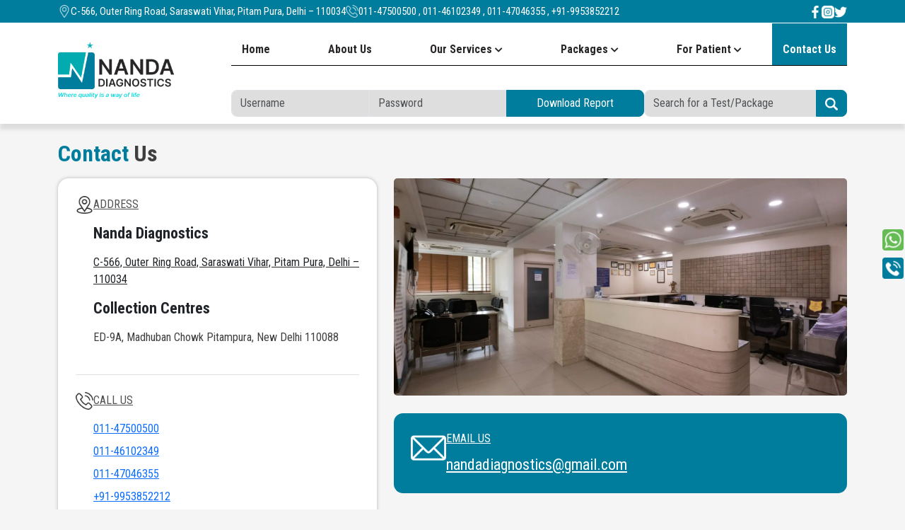

--- FILE ---
content_type: text/html; charset=UTF-8
request_url: https://nandadiagnostics.com/contact-us
body_size: 9816
content:
<!DOCTYPE html>
<html lang="en">

<head>
    <meta name="viewport" content="width=device-width, initial-scale=1.0">
        <title>Contact Us</title>
    <meta name="keywords" content="Contact Us">
    <meta name="description" content="Contact Us">
    <link rel="preconnect" href="https://fonts.googleapis.com">
    <link rel="preconnect" href="https://fonts.gstatic.com" crossorigin>
    <link href="https://fonts.googleapis.com/css2?family=Inter:wght@100;200;300;400;500;600;700;800;900&family=Roboto+Condensed:ital,wght@0,300;0,400;0,700;1,300;1,400;1,700&display=swap" rel="stylesheet">
    <link rel="icon" href="https://nandadiagnostics.com/web_assets/images/favicon.png">
    <link rel="stylesheet" href="https://nandadiagnostics.com/web_assets/css/bootstrap.min.css">
    <link rel="stylesheet" href="https://nandadiagnostics.com/web_assets/css/font-awesome.min.css">
    <link rel="stylesheet" href="https://nandadiagnostics.com/web_assets/css/all.min.css">
    <!-- swiper slider -->
    <link rel="stylesheet" href="https://cdn.jsdelivr.net/npm/swiper/swiper-bundle.min.css"/>
    <link rel="stylesheet" href="https://nandadiagnostics.com/web_assets/css/style.css">


    <!-- JSON-LD markup generated by Google Structured Data Markup Helper. -->
<script type="application/ld+json">
[
  {
    "@context": "http://schema.org",
    "@type": "LocalBusiness",
    "name": "Nanda Diagnostics",
    "telephone": [
      "011-47500500,",
      "011-46102349"
      "+91-9953852212,",
    ],
    "address": {
      "@type": "PostalAddress",
      "streetAddress": "C-566, Outer Ring Rd",
      "addressLocality": "Saraswati Vihar,",
      "addressRegion": "Pitam Pura, Delhi",
      "postalCode": "110034"
    }
  },
  {
    "@context": "http://schema.org",
    "@type": "LocalBusiness",
    "name": "Nanda Diagnostics",
    "telephone": [
      "+91-9953852212"
      "+011-47046355"
      "+011-46102349,",
    ],
    "address": {
      "@type": "PostalAddress",
      "streetAddress": "ED-9A, Madhuban Chowk",
      "addressLocality": "Pitampura",
      "addressRegion": "New Delhi",
      "postalCode": "110088"
    }
  }
]
</script>
        <style>
        .box-2-img {
            margin-bottom: 25px;
            overflow: hidden;
            width: 100%;
            object-fit: cover;
        }
    </style>

</head>

<body>

<a href="https://wa.me/919953852212" target="_blank" class="global-whatsapp-btn"><img
            src="https://nandadiagnostics.com/web_assets/images/icons/whatsapp-button-img.png" height="30"></a>
<a href="tel:+919953852212" class="global-call-to-action-btn"><img
            src="https://nandadiagnostics.com/web_assets/images/icons/call-button-img.png" height="30"></a>
<div class="header">
    <div class="topbar">
        <div class="container">
            <div class="topbar-content">
                <div class="topbar-left">
                    <div class="d-flex align-items-center gap-2">
                        <img src="https://nandadiagnostics.com/web_assets/images/icons/location-marker.png" class="icon-img"
                             alt="icon-img">
                        <p class="mb-0 text-white"><a class="text-white" style="text-decoration: none" target="_blank"
                                                      href="https://maps.app.goo.gl/s7P5qjNoimHRueF37">C-566, Outer Ring Road, Saraswati Vihar, Pitam Pura, Delhi – 110034</a>
                        </p>
                    </div>
                    <div class="d-flex align-items-center gap-2">
                        <img src="https://nandadiagnostics.com/web_assets/images/icons/phone.png" class="icon-img" alt="icon-img">
                        <p class="mb-0 text-white">
                                                                                                 <a class="text-white"
                                                                         style="text-decoration: none"
                                                                         href="tel:011-47500500">011-47500500</a>
                                                                    , <a class="text-white"
                                                                         style="text-decoration: none"
                                                                         href="tel:011-46102349">011-46102349</a>
                                                                    , <a class="text-white"
                                                                         style="text-decoration: none"
                                                                         href="tel:011-47046355">011-47046355</a>
                                                                    , <a class="text-white"
                                                                         style="text-decoration: none"
                                                                         href="tel:+91-9953852212">+91-9953852212</a>
                                                                                    </p>
                    </div>
                </div>
                <div class="topbar-right">
                    <a target="_blank" href="https://www.facebook.com/diagnosticsnanda/">
                        <img src="https://nandadiagnostics.com/web_assets/images/icons/facebook.png" class="icon-img" alt="icon-img">
                    </a>
                    <a target="_blank" href="https://www.instagram.com/nandadiagnosticscentre/">
                        <img src="https://nandadiagnostics.com/web_assets/images/icons/instagram.png" class="icon-img"
                             alt="icon-img">
                    </a>
                    <a target="_blank" href="https://twitter.com/diagnosticnanda">
                        <img src="https://nandadiagnostics.com/web_assets/images/icons/twitter.png" class="icon-img" alt="icon-img">
                    </a>
                </div>
            </div>
        </div>
    </div>
    <div class="header-content">
        <div class="container">
            <div class="header-desktop">
                <div style="cursor: pointer" onclick="window.location.href='https://nandadiagnostics.com'" class="logo">
                    <img src="https://nandadiagnostics.com/web_assets/images/logo.png" class="logo-lg" alt="logo">
                </div>
                <div class="header-right">
                    <div class="navigation">
                        <ul class="navigation-list">
                            <li class="navigation-item"><a href="https://nandadiagnostics.com"
                                                           class="navigation-link ">Home</a>
                            </li>
                            <li class="navigation-item"><a href="https://nandadiagnostics.com/about-us"
                                                           class="navigation-link ">About
                                    Us</a></li>
                            <li class="navigation-item has-dropdown">
                                <a href="https://nandadiagnostics.com/service"
                                   class="navigation-link dropdown-menu-toggle ">Our
                                    Services <i class="fas fa-chevron-down"></i></a>
                                <ul class="dropdown-navigation">
                                                                                                                        <li class="dropdown-menu-item has-dropdown-submenu">
                                                <a href="javascript:void(0)"
                                                   class="dropdown-menu-link dropdown-submenu-toggle"><span>Dept. of Cardiology</span>
                                                    <i class="fas fa-chevron-right"></i></a>
                                                <ul class="dropdown-submenu">
                                                                                                            <li class="dropdown-menu-item"><a
                                                                    href="https://nandadiagnostics.com/service/echo-echocardiography"
                                                                    class="dropdown-menu-link">ECHO (Echocardiography)</a>
                                                        </li>
                                                                                                            <li class="dropdown-menu-item"><a
                                                                    href="https://nandadiagnostics.com/service/holter-tmt-ecg"
                                                                    class="dropdown-menu-link">Holter, TMT, ECG</a>
                                                        </li>
                                                                                                            <li class="dropdown-menu-item"><a
                                                                    href="https://nandadiagnostics.com/service/stress-exercise-dobutamine"
                                                                    class="dropdown-menu-link">Stress (Exercise &amp; Dobutamine)</a>
                                                        </li>
                                                                                                    </ul>
                                            </li>
                                                                                                                                                                <li class="dropdown-menu-item has-dropdown-submenu">
                                                <a href="javascript:void(0)"
                                                   class="dropdown-menu-link dropdown-submenu-toggle"><span>Dept. of Color Doppler Studies</span>
                                                    <i class="fas fa-chevron-right"></i></a>
                                                <ul class="dropdown-submenu">
                                                                                                            <li class="dropdown-menu-item"><a
                                                                    href="https://nandadiagnostics.com/service/abdominal"
                                                                    class="dropdown-menu-link">Abdominal</a>
                                                        </li>
                                                                                                            <li class="dropdown-menu-item"><a
                                                                    href="https://nandadiagnostics.com/service/av-fistula"
                                                                    class="dropdown-menu-link">AV Fistula</a>
                                                        </li>
                                                                                                            <li class="dropdown-menu-item"><a
                                                                    href="https://nandadiagnostics.com/service/carotid-doppler-test"
                                                                    class="dropdown-menu-link">Carotid Doppler Test</a>
                                                        </li>
                                                                                                            <li class="dropdown-menu-item"><a
                                                                    href="https://nandadiagnostics.com/service/gynecology-obstetrics"
                                                                    class="dropdown-menu-link">Gynecology &amp; Obstetrics</a>
                                                        </li>
                                                                                                            <li class="dropdown-menu-item"><a
                                                                    href="https://nandadiagnostics.com/service/penile"
                                                                    class="dropdown-menu-link">Penile</a>
                                                        </li>
                                                                                                            <li class="dropdown-menu-item"><a
                                                                    href="https://nandadiagnostics.com/service/peripheral-vascular"
                                                                    class="dropdown-menu-link">Peripheral Vascular</a>
                                                        </li>
                                                                                                            <li class="dropdown-menu-item"><a
                                                                    href="https://nandadiagnostics.com/service/renal"
                                                                    class="dropdown-menu-link">Renal</a>
                                                        </li>
                                                                                                            <li class="dropdown-menu-item"><a
                                                                    href="https://nandadiagnostics.com/service/scrotal"
                                                                    class="dropdown-menu-link">Scrotal</a>
                                                        </li>
                                                                                                    </ul>
                                            </li>
                                                                                                                                                                <li class="dropdown-menu-item has-dropdown-submenu">
                                                <a href="javascript:void(0)"
                                                   class="dropdown-menu-link dropdown-submenu-toggle"><span>Dept. of Electrophysiology</span>
                                                    <i class="fas fa-chevron-right"></i></a>
                                                <ul class="dropdown-submenu">
                                                                                                            <li class="dropdown-menu-item"><a
                                                                    href="https://nandadiagnostics.com/service/baer-brain-auditory-evoked-response"
                                                                    class="dropdown-menu-link">BAER (Brain Auditory Evoked Response)</a>
                                                        </li>
                                                                                                            <li class="dropdown-menu-item"><a
                                                                    href="https://nandadiagnostics.com/service/eeg-electroencephalogram"
                                                                    class="dropdown-menu-link">EEG (Electroencephalogram)</a>
                                                        </li>
                                                                                                            <li class="dropdown-menu-item"><a
                                                                    href="https://nandadiagnostics.com/service/emg-electromyography"
                                                                    class="dropdown-menu-link">EMG (Electromyography)</a>
                                                        </li>
                                                                                                            <li class="dropdown-menu-item"><a
                                                                    href="https://nandadiagnostics.com/service/ncv-nerve-conduction-velocity-study"
                                                                    class="dropdown-menu-link">NCV (Nerve Conduction Velocity Study)</a>
                                                        </li>
                                                                                                            <li class="dropdown-menu-item"><a
                                                                    href="https://nandadiagnostics.com/service/vep-visual-evoked-potential"
                                                                    class="dropdown-menu-link">VEP (Visual Evoked Potential)</a>
                                                        </li>
                                                                                                    </ul>
                                            </li>
                                                                                                                                                                <li class="dropdown-menu-item has-dropdown-submenu">
                                                <a href="javascript:void(0)"
                                                   class="dropdown-menu-link dropdown-submenu-toggle"><span>Dept. of Laboratory Services</span>
                                                    <i class="fas fa-chevron-right"></i></a>
                                                <ul class="dropdown-submenu">
                                                                                                            <li class="dropdown-menu-item"><a
                                                                    href="https://nandadiagnostics.com/service/biochemistry"
                                                                    class="dropdown-menu-link">Medical Biochemistry</a>
                                                        </li>
                                                                                                            <li class="dropdown-menu-item"><a
                                                                    href="https://nandadiagnostics.com/service/haematology"
                                                                    class="dropdown-menu-link">Hematology and Clinical Pathology</a>
                                                        </li>
                                                                                                            <li class="dropdown-menu-item"><a
                                                                    href="https://nandadiagnostics.com/service/histopathology"
                                                                    class="dropdown-menu-link">Cytology &amp; Histopathology</a>
                                                        </li>
                                                                                                            <li class="dropdown-menu-item"><a
                                                                    href="https://nandadiagnostics.com/service/immunology"
                                                                    class="dropdown-menu-link">IMMUNOLOGY</a>
                                                        </li>
                                                                                                            <li class="dropdown-menu-item"><a
                                                                    href="https://nandadiagnostics.com/service/microbiology"
                                                                    class="dropdown-menu-link">Microbiology</a>
                                                        </li>
                                                                                                    </ul>
                                            </li>
                                                                                                                                                                <li class="dropdown-menu-item has-dropdown-submenu">
                                                <a href="javascript:void(0)"
                                                   class="dropdown-menu-link dropdown-submenu-toggle"><span>Dept. of Radiology</span>
                                                    <i class="fas fa-chevron-right"></i></a>
                                                <ul class="dropdown-submenu">
                                                                                                            <li class="dropdown-menu-item"><a
                                                                    href="https://nandadiagnostics.com/service/bone-densitometry-dexa"
                                                                    class="dropdown-menu-link">Bone Densitometry (DEXA)</a>
                                                        </li>
                                                                                                            <li class="dropdown-menu-item"><a
                                                                    href="https://nandadiagnostics.com/service/digital-opg"
                                                                    class="dropdown-menu-link">Digital OPG</a>
                                                        </li>
                                                                                                            <li class="dropdown-menu-item"><a
                                                                    href="https://nandadiagnostics.com/service/digital-x-ray-800-ma-x-ray-with-iitvl"
                                                                    class="dropdown-menu-link">Digital X-ray (800 mA X-ray with IITV)</a>
                                                        </li>
                                                                                                            <li class="dropdown-menu-item"><a
                                                                    href="https://nandadiagnostics.com/service/mammography"
                                                                    class="dropdown-menu-link">Mammography</a>
                                                        </li>
                                                                                                    </ul>
                                            </li>
                                                                                                                                                                <li class="dropdown-menu-item has-dropdown-submenu">
                                                <a href="javascript:void(0)"
                                                   class="dropdown-menu-link dropdown-submenu-toggle"><span>Dept. of Respiratory Medicine</span>
                                                    <i class="fas fa-chevron-right"></i></a>
                                                <ul class="dropdown-submenu">
                                                                                                            <li class="dropdown-menu-item"><a
                                                                    href="https://nandadiagnostics.com/service/pulmonary-function-tests-pft"
                                                                    class="dropdown-menu-link">Pulmonary Function Tests (PFT)</a>
                                                        </li>
                                                                                                    </ul>
                                            </li>
                                                                                                                                                                <li class="dropdown-menu-item has-dropdown-submenu">
                                                <a href="javascript:void(0)"
                                                   class="dropdown-menu-link dropdown-submenu-toggle"><span>Dept. of Ultrasound</span>
                                                    <i class="fas fa-chevron-right"></i></a>
                                                <ul class="dropdown-submenu">
                                                                                                            <li class="dropdown-menu-item"><a
                                                                    href="https://nandadiagnostics.com/service/2d-and-color-elastography"
                                                                    class="dropdown-menu-link">Fibroscan/Fibrotouch</a>
                                                        </li>
                                                                                                            <li class="dropdown-menu-item"><a
                                                                    href="https://nandadiagnostics.com/service/4d-5d-ultrasound"
                                                                    class="dropdown-menu-link">3D/4D/5D Ultrasounds</a>
                                                        </li>
                                                                                                            <li class="dropdown-menu-item"><a
                                                                    href="https://nandadiagnostics.com/service/musculoskeletal-ultrasound-with-intervention"
                                                                    class="dropdown-menu-link">Musculoskeletal Ultrasound</a>
                                                        </li>
                                                                                                    </ul>
                                            </li>
                                                                                                            </ul>
                            </li>
                            <li class="navigation-item has-dropdown">
                                <a href="https://nandadiagnostics.com/package"
                                   class="navigation-link dropdown-menu-toggle ">Packages
                                    <i class="fas fa-chevron-down"></i></a>
                                <ul class="dropdown-navigation">
                                                                            <li class="dropdown-menu-item has-dropdown-submenu">
                                            <a href="javascript:void(0)"
                                               class="dropdown-menu-link dropdown-submenu-toggle"><span>Advanced Wellness Packages</span>
                                                <i class="fas fa-chevron-right"></i></a>
                                            <ul class="dropdown-submenu">
                                                                                                    <li class="dropdown-menu-item"><a
                                                                href="https://nandadiagnostics.com/package/gold-package"
                                                                class="dropdown-menu-link">GOLD PACKAGE</a>
                                                    </li>
                                                                                                    <li class="dropdown-menu-item"><a
                                                                href="https://nandadiagnostics.com/package/silver-package"
                                                                class="dropdown-menu-link">SILVER PACKAGE</a>
                                                    </li>
                                                                                                    <li class="dropdown-menu-item"><a
                                                                href="https://nandadiagnostics.com/package/ruby-package"
                                                                class="dropdown-menu-link">RUBY PACKAGE</a>
                                                    </li>
                                                                                                    <li class="dropdown-menu-item"><a
                                                                href="https://nandadiagnostics.com/package/platinum-package"
                                                                class="dropdown-menu-link">PLATINUM PACKAGE</a>
                                                    </li>
                                                                                            </ul>
                                        </li>
                                                                            <li class="dropdown-menu-item has-dropdown-submenu">
                                            <a href="javascript:void(0)"
                                               class="dropdown-menu-link dropdown-submenu-toggle"><span>Smart Wellness Packages</span>
                                                <i class="fas fa-chevron-right"></i></a>
                                            <ul class="dropdown-submenu">
                                                                                                    <li class="dropdown-menu-item"><a
                                                                href="https://nandadiagnostics.com/package/anaemia-panel"
                                                                class="dropdown-menu-link">ANAEMIA PANEL</a>
                                                    </li>
                                                                                                    <li class="dropdown-menu-item"><a
                                                                href="https://nandadiagnostics.com/package/antenatal-panel-1"
                                                                class="dropdown-menu-link">ANTENATAL PANEL 1</a>
                                                    </li>
                                                                                                    <li class="dropdown-menu-item"><a
                                                                href="https://nandadiagnostics.com/package/antenatal-panel-3"
                                                                class="dropdown-menu-link">ANTENATAL PANEL 3</a>
                                                    </li>
                                                                                                    <li class="dropdown-menu-item"><a
                                                                href="https://nandadiagnostics.com/package/antenatal-panel-2"
                                                                class="dropdown-menu-link">ANTENATAL PANEL 2</a>
                                                    </li>
                                                                                                    <li class="dropdown-menu-item"><a
                                                                href="https://nandadiagnostics.com/package/arthritis-panel"
                                                                class="dropdown-menu-link">ARTHRITIS PANEL</a>
                                                    </li>
                                                                                                    <li class="dropdown-menu-item"><a
                                                                href="https://nandadiagnostics.com/package/boh-bad-obstetric-history-panel"
                                                                class="dropdown-menu-link">BOH (BAD OBSTETRIC HISTORY) PANEL</a>
                                                    </li>
                                                                                                    <li class="dropdown-menu-item"><a
                                                                href="https://nandadiagnostics.com/package/bone-health-panel"
                                                                class="dropdown-menu-link">BONE HEALTH PANEL</a>
                                                    </li>
                                                                                                    <li class="dropdown-menu-item"><a
                                                                href="https://nandadiagnostics.com/package/myocardial-infarction-profile"
                                                                class="dropdown-menu-link">MYOCARDIAL INFARCTION PROFILE</a>
                                                    </li>
                                                                                                    <li class="dropdown-menu-item"><a
                                                                href="https://nandadiagnostics.com/package/cervical-screening"
                                                                class="dropdown-menu-link">CERVICAL SCREENING</a>
                                                    </li>
                                                                                                    <li class="dropdown-menu-item"><a
                                                                href="https://nandadiagnostics.com/package/coagulation-profile"
                                                                class="dropdown-menu-link">COAGULATION PROFILE</a>
                                                    </li>
                                                                                                    <li class="dropdown-menu-item"><a
                                                                href="https://nandadiagnostics.com/package/diabetes-monitoring-panel"
                                                                class="dropdown-menu-link">DIABETES MONITORING PANEL</a>
                                                    </li>
                                                                                                    <li class="dropdown-menu-item"><a
                                                                href="https://nandadiagnostics.com/package/diabetes-screening-panel"
                                                                class="dropdown-menu-link">DIABETES SCREENING PANEL</a>
                                                    </li>
                                                                                                    <li class="dropdown-menu-item"><a
                                                                href="https://nandadiagnostics.com/package/fever-panel"
                                                                class="dropdown-menu-link">FEVER PANEL</a>
                                                    </li>
                                                                                                    <li class="dropdown-menu-item"><a
                                                                href="https://nandadiagnostics.com/package/fever-panel-extended"
                                                                class="dropdown-menu-link">FEVER PANEL EXTENDED</a>
                                                    </li>
                                                                                                    <li class="dropdown-menu-item"><a
                                                                href="https://nandadiagnostics.com/package/hypertension-panel"
                                                                class="dropdown-menu-link">HYPERTENSION PANEL</a>
                                                    </li>
                                                                                                    <li class="dropdown-menu-item"><a
                                                                href="https://nandadiagnostics.com/package/fertility-panel-female"
                                                                class="dropdown-menu-link">FERTILITY PANEL (FEMALE)</a>
                                                    </li>
                                                                                                    <li class="dropdown-menu-item"><a
                                                                href="https://nandadiagnostics.com/package/fertility-panel-male"
                                                                class="dropdown-menu-link">FERTILITY PANEL (MALE)</a>
                                                    </li>
                                                                                                    <li class="dropdown-menu-item"><a
                                                                href="https://nandadiagnostics.com/package/triple-h-panel"
                                                                class="dropdown-menu-link">TRIPLE H PANEL</a>
                                                    </li>
                                                                                                    <li class="dropdown-menu-item"><a
                                                                href="https://nandadiagnostics.com/package/iron-profile"
                                                                class="dropdown-menu-link">IRON PROFILE</a>
                                                    </li>
                                                                                                    <li class="dropdown-menu-item"><a
                                                                href="https://nandadiagnostics.com/package/thalassemia-panel"
                                                                class="dropdown-menu-link">THALASSEMIA PANEL</a>
                                                    </li>
                                                                                                    <li class="dropdown-menu-item"><a
                                                                href="https://nandadiagnostics.com/package/cancer-profile-female"
                                                                class="dropdown-menu-link">CANCER PROFILE (FEMALE)</a>
                                                    </li>
                                                                                                    <li class="dropdown-menu-item"><a
                                                                href="https://nandadiagnostics.com/package/cancer-profile-male"
                                                                class="dropdown-menu-link">CANCER PROFILE (MALE)</a>
                                                    </li>
                                                                                                    <li class="dropdown-menu-item"><a
                                                                href="https://nandadiagnostics.com/package/pcod-panel"
                                                                class="dropdown-menu-link">PCOD PANEL</a>
                                                    </li>
                                                                                            </ul>
                                        </li>
                                                                    </ul>
                            </li>
                            <li class="navigation-item has-dropdown">
                                <a href="javascript:void(0)"
                                   class="navigation-link dropdown-menu-toggle ">For
                                    Patient <i class="fas fa-chevron-down"></i></a>
                                <ul class="dropdown-navigation">
                                    <li class="dropdown-menu-item"><a href="https://nandadiagnostics.com/blogs"
                                                                      class="dropdown-menu-link">Blogs</a></li>

                                    <li class="dropdown-menu-item"><a href="https://nandadiagnostics.com/gallery"
                                                                      class="dropdown-menu-link">Gallery</a></li>

                                    <li class="dropdown-menu-item"><a href="https://nandadiagnostics.com/loyalty-program"
                                                                      class="dropdown-menu-link">Loyalty Program</a>
                                    </li>

                                    <li class="dropdown-menu-item"><a href="https://nandadiagnostics.com/downloads"
                                                                      class="dropdown-menu-link">Downloads</a></li>
                                </ul>
                            </li>
                            <li class="navigation-item"><a href="https://nandadiagnostics.com/contact-us"
                                                           class="navigation-link active">Contact
                                    Us</a></li>
                        </ul>
                    </div>
                    <form id="downlaod_report">
                        <div class="prompt w-100"></div><br>
                        <div class="header-inputs">

                            <input type="hidden" name="_token" value="xgpci2DObI5mln5ZnyxFyhI0mrgzSkHk7Y2v6C5o" autocomplete="off">                            <div class="d-flex align-items-center gap-1">
                                <input required name="user_id" type="text"
                                       class="form-control input-theme hl-rounded w-50" placeholder="Username">
                                <input required name="password" type="password" class="form-control input-theme w-50"
                                       placeholder="Password">
                                <button type="submit" class="btn btn-theme hr-rounded w-50 submitBtn dreport">Download
                                    Report
                                </button>
                            </div>
                            <div class="d-flex align-items-center search-input position-relative">
                                <input autocomplete="off" id="global_search_input" type="text"
                                       class="form-control input-theme input-left-rounded"
                                       placeholder="Search for a Test/Package">
                                <button type="button" class="btn btn-theme hr-rounded submitBtn"><img
                                            src="https://nandadiagnostics.com/web_assets/images/icons/search.png" height="18"
                                            alt="search">
                                </button>
                                <div id="global_search_dropdown" class="position-absolute p-3 shadow d-none"
                                     style="
                                     max-height: 300px;
                                      width: 500px;
                                      background: #fcfafa;
                                      top: 108%;
                                      border-radius: 0px 0px 5px 5px;
                                      right: 0%;
                                      overflow-y: auto;
                                     ">

                                    <div id="appendGloablSearchItems">

                                    </div>

                                </div>
                            </div>


                        </div>
                    </form>
                </div>
            </div>
        </div>
    </div>
</div>

<div class="header-mobile">
    <div class="container">
        <div class="header-mobile-top pb-3">
            <div style="cursor: pointer" onclick="window.location.href='https://nandadiagnostics.com'" class="logo">
                <img src="https://nandadiagnostics.com/web_assets/images/logo.png" height="60" class="logo-lg" alt="logo">
            </div>
            <a href="javascript:void(0)" class="mobile-nav-toggle">
                <img src="https://nandadiagnostics.com/web_assets/images/icons/nav-toggle.png" height="30" alt="icon">
            </a>
            <a href="javascript:void(0)" class="mobile-nav-toggle-close" style="display: none;">
                <img src="https://nandadiagnostics.com/web_assets/images/icons/nav-toggle-close.png" height="30"
                     alt="icon">
            </a>
        </div>
        <div class="header-mobile-bottom">
            <div class="d-flex align-items-center">
                <input id="global_search_input_mobile" type="text" class="form-control input-theme"
                       placeholder="Search For a Test/Package">
                <button type="button" class="btn btn-theme hr-rounded"><img
                            src="https://nandadiagnostics.com/web_assets/images/icons/search.png" height="18"
                            alt="search"></button>
                <div id="global_search_dropdown_mobile" class="position-absolute p-3 shadow d-none"
                     style="
                                     max-height: 300px;
                                      width: 100%;
                                      background: #fcfafa;
                                      top: 142px;
                                      border-radius: 0px 0px 5px 5px;
                                      right: 0%;
                                      overflow-y: auto;
                                      border-top: 1px solid #8b8b8b;
                                     ">

                    <div id="appendGloablSearchItemsMobile">

                    </div>

                </div>
            </div>
        </div>
        <div class="mobile-navigation">
            <ul class="mobile-navigation-list">
                <li class="mobile-navigation-item"><a href="https://nandadiagnostics.com"
                                                      class="mobile-navigation-link ">Home</a>
                </li>
                <li class="mobile-navigation-item"><a href="https://nandadiagnostics.com/about-us"
                                                      class="mobile-navigation-link ">About
                        Us</a></li>
                <li class="mobile-navigation-item mobile-has-dropdown">
                    <a href="javascript:void(0)"
                       class="mobile-navigation-link mobile-dropdown-menu-toggle ">Our
                        Services <i class="fas fa-chevron-right"></i></a>
                    
                    <ul class="mobile-dropdown-navigation hide-dropdown">
                        
                        <li class="mobile-dropdown-menu-item"><a href="javascript:void(0)"
                                                                 class="mobile-dropdown-menu-link mobile-dropdown-close"><img
                                        src="https://nandadiagnostics.com/web_assets/images/icons/arrow-left-icon.png" height="20"
                                        alt="Back"><span>Our Services</span></a></li>
                        
                                                                                    <li class="mobile-dropdown-menu-item mobile-has-dropdown">
                                    <a href="javascript:void(0)"
                                       class="mobile-dropdown-menu-link mobile-dropdown-menu-toggle">Dept. of Cardiology
                                        <i class="fas fa-chevron-right"></i></a>
                                    
                                    <ul class="mobile-dropdown-navigation hide-dropdown">
                                        

                                        <li class="mobile-dropdown-menu-item"><a
                                                    href="javascript:void(0)"
                                                    class="mobile-dropdown-menu-link mobile-dropdown-close"><img
                                                        src="https://nandadiagnostics.com/web_assets/images/icons/arrow-left-icon.png"
                                                        height="20"
                                                        alt="Back"><span>Dept. of Cardiology</span></a>
                                        </li>

                                        
                                                                                    <li class="mobile-dropdown-menu-item"><a
                                                        href="https://nandadiagnostics.com/service/echo-echocardiography"
                                                        class="mobile-dropdown-menu-link">ECHO (Echocardiography)</a>
                                            </li>
                                                                                    <li class="mobile-dropdown-menu-item"><a
                                                        href="https://nandadiagnostics.com/service/holter-tmt-ecg"
                                                        class="mobile-dropdown-menu-link">Holter, TMT, ECG</a>
                                            </li>
                                                                                    <li class="mobile-dropdown-menu-item"><a
                                                        href="https://nandadiagnostics.com/service/stress-exercise-dobutamine"
                                                        class="mobile-dropdown-menu-link">Stress (Exercise &amp; Dobutamine)</a>
                                            </li>
                                                                            </ul>
                                </li>
                                                                                                                <li class="mobile-dropdown-menu-item mobile-has-dropdown">
                                    <a href="javascript:void(0)"
                                       class="mobile-dropdown-menu-link mobile-dropdown-menu-toggle">Dept. of Color Doppler Studies
                                        <i class="fas fa-chevron-right"></i></a>
                                    
                                    <ul class="mobile-dropdown-navigation hide-dropdown">
                                        

                                        <li class="mobile-dropdown-menu-item"><a
                                                    href="javascript:void(0)"
                                                    class="mobile-dropdown-menu-link mobile-dropdown-close"><img
                                                        src="https://nandadiagnostics.com/web_assets/images/icons/arrow-left-icon.png"
                                                        height="20"
                                                        alt="Back"><span>Dept. of Color Doppler Studies</span></a>
                                        </li>

                                        
                                                                                    <li class="mobile-dropdown-menu-item"><a
                                                        href="https://nandadiagnostics.com/service/abdominal"
                                                        class="mobile-dropdown-menu-link">Abdominal</a>
                                            </li>
                                                                                    <li class="mobile-dropdown-menu-item"><a
                                                        href="https://nandadiagnostics.com/service/av-fistula"
                                                        class="mobile-dropdown-menu-link">AV Fistula</a>
                                            </li>
                                                                                    <li class="mobile-dropdown-menu-item"><a
                                                        href="https://nandadiagnostics.com/service/carotid-doppler-test"
                                                        class="mobile-dropdown-menu-link">Carotid Doppler Test</a>
                                            </li>
                                                                                    <li class="mobile-dropdown-menu-item"><a
                                                        href="https://nandadiagnostics.com/service/gynecology-obstetrics"
                                                        class="mobile-dropdown-menu-link">Gynecology &amp; Obstetrics</a>
                                            </li>
                                                                                    <li class="mobile-dropdown-menu-item"><a
                                                        href="https://nandadiagnostics.com/service/penile"
                                                        class="mobile-dropdown-menu-link">Penile</a>
                                            </li>
                                                                                    <li class="mobile-dropdown-menu-item"><a
                                                        href="https://nandadiagnostics.com/service/peripheral-vascular"
                                                        class="mobile-dropdown-menu-link">Peripheral Vascular</a>
                                            </li>
                                                                                    <li class="mobile-dropdown-menu-item"><a
                                                        href="https://nandadiagnostics.com/service/renal"
                                                        class="mobile-dropdown-menu-link">Renal</a>
                                            </li>
                                                                                    <li class="mobile-dropdown-menu-item"><a
                                                        href="https://nandadiagnostics.com/service/scrotal"
                                                        class="mobile-dropdown-menu-link">Scrotal</a>
                                            </li>
                                                                            </ul>
                                </li>
                                                                                                                <li class="mobile-dropdown-menu-item mobile-has-dropdown">
                                    <a href="javascript:void(0)"
                                       class="mobile-dropdown-menu-link mobile-dropdown-menu-toggle">Dept. of Electrophysiology
                                        <i class="fas fa-chevron-right"></i></a>
                                    
                                    <ul class="mobile-dropdown-navigation hide-dropdown">
                                        

                                        <li class="mobile-dropdown-menu-item"><a
                                                    href="javascript:void(0)"
                                                    class="mobile-dropdown-menu-link mobile-dropdown-close"><img
                                                        src="https://nandadiagnostics.com/web_assets/images/icons/arrow-left-icon.png"
                                                        height="20"
                                                        alt="Back"><span>Dept. of Electrophysiology</span></a>
                                        </li>

                                        
                                                                                    <li class="mobile-dropdown-menu-item"><a
                                                        href="https://nandadiagnostics.com/service/baer-brain-auditory-evoked-response"
                                                        class="mobile-dropdown-menu-link">BAER (Brain Auditory Evoked Response)</a>
                                            </li>
                                                                                    <li class="mobile-dropdown-menu-item"><a
                                                        href="https://nandadiagnostics.com/service/eeg-electroencephalogram"
                                                        class="mobile-dropdown-menu-link">EEG (Electroencephalogram)</a>
                                            </li>
                                                                                    <li class="mobile-dropdown-menu-item"><a
                                                        href="https://nandadiagnostics.com/service/emg-electromyography"
                                                        class="mobile-dropdown-menu-link">EMG (Electromyography)</a>
                                            </li>
                                                                                    <li class="mobile-dropdown-menu-item"><a
                                                        href="https://nandadiagnostics.com/service/ncv-nerve-conduction-velocity-study"
                                                        class="mobile-dropdown-menu-link">NCV (Nerve Conduction Velocity Study)</a>
                                            </li>
                                                                                    <li class="mobile-dropdown-menu-item"><a
                                                        href="https://nandadiagnostics.com/service/vep-visual-evoked-potential"
                                                        class="mobile-dropdown-menu-link">VEP (Visual Evoked Potential)</a>
                                            </li>
                                                                            </ul>
                                </li>
                                                                                                                <li class="mobile-dropdown-menu-item mobile-has-dropdown">
                                    <a href="javascript:void(0)"
                                       class="mobile-dropdown-menu-link mobile-dropdown-menu-toggle">Dept. of Laboratory Services
                                        <i class="fas fa-chevron-right"></i></a>
                                    
                                    <ul class="mobile-dropdown-navigation hide-dropdown">
                                        

                                        <li class="mobile-dropdown-menu-item"><a
                                                    href="javascript:void(0)"
                                                    class="mobile-dropdown-menu-link mobile-dropdown-close"><img
                                                        src="https://nandadiagnostics.com/web_assets/images/icons/arrow-left-icon.png"
                                                        height="20"
                                                        alt="Back"><span>Dept. of Laboratory Services</span></a>
                                        </li>

                                        
                                                                                    <li class="mobile-dropdown-menu-item"><a
                                                        href="https://nandadiagnostics.com/service/biochemistry"
                                                        class="mobile-dropdown-menu-link">Medical Biochemistry</a>
                                            </li>
                                                                                    <li class="mobile-dropdown-menu-item"><a
                                                        href="https://nandadiagnostics.com/service/haematology"
                                                        class="mobile-dropdown-menu-link">Hematology and Clinical Pathology</a>
                                            </li>
                                                                                    <li class="mobile-dropdown-menu-item"><a
                                                        href="https://nandadiagnostics.com/service/histopathology"
                                                        class="mobile-dropdown-menu-link">Cytology &amp; Histopathology</a>
                                            </li>
                                                                                    <li class="mobile-dropdown-menu-item"><a
                                                        href="https://nandadiagnostics.com/service/immunology"
                                                        class="mobile-dropdown-menu-link">IMMUNOLOGY</a>
                                            </li>
                                                                                    <li class="mobile-dropdown-menu-item"><a
                                                        href="https://nandadiagnostics.com/service/microbiology"
                                                        class="mobile-dropdown-menu-link">Microbiology</a>
                                            </li>
                                                                            </ul>
                                </li>
                                                                                                                <li class="mobile-dropdown-menu-item mobile-has-dropdown">
                                    <a href="javascript:void(0)"
                                       class="mobile-dropdown-menu-link mobile-dropdown-menu-toggle">Dept. of Radiology
                                        <i class="fas fa-chevron-right"></i></a>
                                    
                                    <ul class="mobile-dropdown-navigation hide-dropdown">
                                        

                                        <li class="mobile-dropdown-menu-item"><a
                                                    href="javascript:void(0)"
                                                    class="mobile-dropdown-menu-link mobile-dropdown-close"><img
                                                        src="https://nandadiagnostics.com/web_assets/images/icons/arrow-left-icon.png"
                                                        height="20"
                                                        alt="Back"><span>Dept. of Radiology</span></a>
                                        </li>

                                        
                                                                                    <li class="mobile-dropdown-menu-item"><a
                                                        href="https://nandadiagnostics.com/service/bone-densitometry-dexa"
                                                        class="mobile-dropdown-menu-link">Bone Densitometry (DEXA)</a>
                                            </li>
                                                                                    <li class="mobile-dropdown-menu-item"><a
                                                        href="https://nandadiagnostics.com/service/digital-opg"
                                                        class="mobile-dropdown-menu-link">Digital OPG</a>
                                            </li>
                                                                                    <li class="mobile-dropdown-menu-item"><a
                                                        href="https://nandadiagnostics.com/service/digital-x-ray-800-ma-x-ray-with-iitvl"
                                                        class="mobile-dropdown-menu-link">Digital X-ray (800 mA X-ray with IITV)</a>
                                            </li>
                                                                                    <li class="mobile-dropdown-menu-item"><a
                                                        href="https://nandadiagnostics.com/service/mammography"
                                                        class="mobile-dropdown-menu-link">Mammography</a>
                                            </li>
                                                                            </ul>
                                </li>
                                                                                                                <li class="mobile-dropdown-menu-item mobile-has-dropdown">
                                    <a href="javascript:void(0)"
                                       class="mobile-dropdown-menu-link mobile-dropdown-menu-toggle">Dept. of Respiratory Medicine
                                        <i class="fas fa-chevron-right"></i></a>
                                    
                                    <ul class="mobile-dropdown-navigation hide-dropdown">
                                        

                                        <li class="mobile-dropdown-menu-item"><a
                                                    href="javascript:void(0)"
                                                    class="mobile-dropdown-menu-link mobile-dropdown-close"><img
                                                        src="https://nandadiagnostics.com/web_assets/images/icons/arrow-left-icon.png"
                                                        height="20"
                                                        alt="Back"><span>Dept. of Respiratory Medicine</span></a>
                                        </li>

                                        
                                                                                    <li class="mobile-dropdown-menu-item"><a
                                                        href="https://nandadiagnostics.com/service/pulmonary-function-tests-pft"
                                                        class="mobile-dropdown-menu-link">Pulmonary Function Tests (PFT)</a>
                                            </li>
                                                                            </ul>
                                </li>
                                                                                                                <li class="mobile-dropdown-menu-item mobile-has-dropdown">
                                    <a href="javascript:void(0)"
                                       class="mobile-dropdown-menu-link mobile-dropdown-menu-toggle">Dept. of Ultrasound
                                        <i class="fas fa-chevron-right"></i></a>
                                    
                                    <ul class="mobile-dropdown-navigation hide-dropdown">
                                        

                                        <li class="mobile-dropdown-menu-item"><a
                                                    href="javascript:void(0)"
                                                    class="mobile-dropdown-menu-link mobile-dropdown-close"><img
                                                        src="https://nandadiagnostics.com/web_assets/images/icons/arrow-left-icon.png"
                                                        height="20"
                                                        alt="Back"><span>Dept. of Ultrasound</span></a>
                                        </li>

                                        
                                                                                    <li class="mobile-dropdown-menu-item"><a
                                                        href="https://nandadiagnostics.com/service/2d-and-color-elastography"
                                                        class="mobile-dropdown-menu-link">Fibroscan/Fibrotouch</a>
                                            </li>
                                                                                    <li class="mobile-dropdown-menu-item"><a
                                                        href="https://nandadiagnostics.com/service/4d-5d-ultrasound"
                                                        class="mobile-dropdown-menu-link">3D/4D/5D Ultrasounds</a>
                                            </li>
                                                                                    <li class="mobile-dropdown-menu-item"><a
                                                        href="https://nandadiagnostics.com/service/musculoskeletal-ultrasound-with-intervention"
                                                        class="mobile-dropdown-menu-link">Musculoskeletal Ultrasound</a>
                                            </li>
                                                                            </ul>
                                </li>
                                                                        </ul>
                </li>
                <li class="mobile-navigation-item mobile-has-dropdown">
                    <a href="javascript:void(0)"
                       class="mobile-navigation-link mobile-dropdown-menu-toggle ">Packages
                        <i class="fas fa-chevron-right"></i></a>
                    <ul class="mobile-dropdown-navigation hide-dropdown">
                        <li class="mobile-dropdown-menu-item"><a href="javascript:void(0)"
                                                                 class="mobile-dropdown-menu-link mobile-dropdown-close"><img
                                        src="https://nandadiagnostics.com/web_assets/images/icons/arrow-left-icon.png" height="20"
                                        alt="Back"><span>Packages</span></a></li>
                                                    <li class="mobile-dropdown-menu-item mobile-has-dropdown">
                                <a href="javascript:void(0)"
                                   class="mobile-dropdown-menu-link mobile-dropdown-menu-toggle">Advanced Wellness Packages
                                    <i
                                            class="fas fa-chevron-right"></i></a>
                                <ul class="mobile-dropdown-navigation hide-dropdown">
                                    <li class="mobile-dropdown-menu-item"><a href="javascript:void(0)"
                                                                             class="mobile-dropdown-menu-link mobile-dropdown-close"><img
                                                    src="https://nandadiagnostics.com/web_assets/images/icons/arrow-left-icon.png"
                                                    height="20"
                                                    alt="Back"><span>Advanced Wellness Packages</span></a></li>
                                                                            <li class="mobile-dropdown-menu-item"><a
                                                    href="https://nandadiagnostics.com/package/gold-package"
                                                    class="mobile-dropdown-menu-link">GOLD PACKAGE</a>
                                        </li>
                                                                            <li class="mobile-dropdown-menu-item"><a
                                                    href="https://nandadiagnostics.com/package/silver-package"
                                                    class="mobile-dropdown-menu-link">SILVER PACKAGE</a>
                                        </li>
                                                                            <li class="mobile-dropdown-menu-item"><a
                                                    href="https://nandadiagnostics.com/package/ruby-package"
                                                    class="mobile-dropdown-menu-link">RUBY PACKAGE</a>
                                        </li>
                                                                            <li class="mobile-dropdown-menu-item"><a
                                                    href="https://nandadiagnostics.com/package/platinum-package"
                                                    class="mobile-dropdown-menu-link">PLATINUM PACKAGE</a>
                                        </li>
                                    
                                </ul>
                            </li>
                                                    <li class="mobile-dropdown-menu-item mobile-has-dropdown">
                                <a href="javascript:void(0)"
                                   class="mobile-dropdown-menu-link mobile-dropdown-menu-toggle">Smart Wellness Packages
                                    <i
                                            class="fas fa-chevron-right"></i></a>
                                <ul class="mobile-dropdown-navigation hide-dropdown">
                                    <li class="mobile-dropdown-menu-item"><a href="javascript:void(0)"
                                                                             class="mobile-dropdown-menu-link mobile-dropdown-close"><img
                                                    src="https://nandadiagnostics.com/web_assets/images/icons/arrow-left-icon.png"
                                                    height="20"
                                                    alt="Back"><span>Smart Wellness Packages</span></a></li>
                                                                            <li class="mobile-dropdown-menu-item"><a
                                                    href="https://nandadiagnostics.com/package/anaemia-panel"
                                                    class="mobile-dropdown-menu-link">ANAEMIA PANEL</a>
                                        </li>
                                                                            <li class="mobile-dropdown-menu-item"><a
                                                    href="https://nandadiagnostics.com/package/antenatal-panel-1"
                                                    class="mobile-dropdown-menu-link">ANTENATAL PANEL 1</a>
                                        </li>
                                                                            <li class="mobile-dropdown-menu-item"><a
                                                    href="https://nandadiagnostics.com/package/antenatal-panel-3"
                                                    class="mobile-dropdown-menu-link">ANTENATAL PANEL 3</a>
                                        </li>
                                                                            <li class="mobile-dropdown-menu-item"><a
                                                    href="https://nandadiagnostics.com/package/antenatal-panel-2"
                                                    class="mobile-dropdown-menu-link">ANTENATAL PANEL 2</a>
                                        </li>
                                                                            <li class="mobile-dropdown-menu-item"><a
                                                    href="https://nandadiagnostics.com/package/arthritis-panel"
                                                    class="mobile-dropdown-menu-link">ARTHRITIS PANEL</a>
                                        </li>
                                                                            <li class="mobile-dropdown-menu-item"><a
                                                    href="https://nandadiagnostics.com/package/boh-bad-obstetric-history-panel"
                                                    class="mobile-dropdown-menu-link">BOH (BAD OBSTETRIC HISTORY) PANEL</a>
                                        </li>
                                                                            <li class="mobile-dropdown-menu-item"><a
                                                    href="https://nandadiagnostics.com/package/bone-health-panel"
                                                    class="mobile-dropdown-menu-link">BONE HEALTH PANEL</a>
                                        </li>
                                                                            <li class="mobile-dropdown-menu-item"><a
                                                    href="https://nandadiagnostics.com/package/myocardial-infarction-profile"
                                                    class="mobile-dropdown-menu-link">MYOCARDIAL INFARCTION PROFILE</a>
                                        </li>
                                                                            <li class="mobile-dropdown-menu-item"><a
                                                    href="https://nandadiagnostics.com/package/cervical-screening"
                                                    class="mobile-dropdown-menu-link">CERVICAL SCREENING</a>
                                        </li>
                                                                            <li class="mobile-dropdown-menu-item"><a
                                                    href="https://nandadiagnostics.com/package/coagulation-profile"
                                                    class="mobile-dropdown-menu-link">COAGULATION PROFILE</a>
                                        </li>
                                                                            <li class="mobile-dropdown-menu-item"><a
                                                    href="https://nandadiagnostics.com/package/diabetes-monitoring-panel"
                                                    class="mobile-dropdown-menu-link">DIABETES MONITORING PANEL</a>
                                        </li>
                                                                            <li class="mobile-dropdown-menu-item"><a
                                                    href="https://nandadiagnostics.com/package/diabetes-screening-panel"
                                                    class="mobile-dropdown-menu-link">DIABETES SCREENING PANEL</a>
                                        </li>
                                                                            <li class="mobile-dropdown-menu-item"><a
                                                    href="https://nandadiagnostics.com/package/fever-panel"
                                                    class="mobile-dropdown-menu-link">FEVER PANEL</a>
                                        </li>
                                                                            <li class="mobile-dropdown-menu-item"><a
                                                    href="https://nandadiagnostics.com/package/fever-panel-extended"
                                                    class="mobile-dropdown-menu-link">FEVER PANEL EXTENDED</a>
                                        </li>
                                                                            <li class="mobile-dropdown-menu-item"><a
                                                    href="https://nandadiagnostics.com/package/hypertension-panel"
                                                    class="mobile-dropdown-menu-link">HYPERTENSION PANEL</a>
                                        </li>
                                                                            <li class="mobile-dropdown-menu-item"><a
                                                    href="https://nandadiagnostics.com/package/fertility-panel-female"
                                                    class="mobile-dropdown-menu-link">FERTILITY PANEL (FEMALE)</a>
                                        </li>
                                                                            <li class="mobile-dropdown-menu-item"><a
                                                    href="https://nandadiagnostics.com/package/fertility-panel-male"
                                                    class="mobile-dropdown-menu-link">FERTILITY PANEL (MALE)</a>
                                        </li>
                                                                            <li class="mobile-dropdown-menu-item"><a
                                                    href="https://nandadiagnostics.com/package/triple-h-panel"
                                                    class="mobile-dropdown-menu-link">TRIPLE H PANEL</a>
                                        </li>
                                                                            <li class="mobile-dropdown-menu-item"><a
                                                    href="https://nandadiagnostics.com/package/iron-profile"
                                                    class="mobile-dropdown-menu-link">IRON PROFILE</a>
                                        </li>
                                                                            <li class="mobile-dropdown-menu-item"><a
                                                    href="https://nandadiagnostics.com/package/thalassemia-panel"
                                                    class="mobile-dropdown-menu-link">THALASSEMIA PANEL</a>
                                        </li>
                                                                            <li class="mobile-dropdown-menu-item"><a
                                                    href="https://nandadiagnostics.com/package/cancer-profile-female"
                                                    class="mobile-dropdown-menu-link">CANCER PROFILE (FEMALE)</a>
                                        </li>
                                                                            <li class="mobile-dropdown-menu-item"><a
                                                    href="https://nandadiagnostics.com/package/cancer-profile-male"
                                                    class="mobile-dropdown-menu-link">CANCER PROFILE (MALE)</a>
                                        </li>
                                                                            <li class="mobile-dropdown-menu-item"><a
                                                    href="https://nandadiagnostics.com/package/pcod-panel"
                                                    class="mobile-dropdown-menu-link">PCOD PANEL</a>
                                        </li>
                                    
                                </ul>
                            </li>
                        
                    </ul>
                </li>
                <li class="mobile-navigation-item mobile-has-dropdown">
                    <a href="javascript:void(0)"
                       class="mobile-navigation-link mobile-dropdown-menu-toggle ">For
                        Patient <i class="fas fa-chevron-right"></i></a>
                    <ul class="mobile-dropdown-navigation hide-dropdown">
                        <li class="mobile-dropdown-menu-item"><a href="javascript:void(0)"
                                                                 class="mobile-dropdown-menu-link mobile-dropdown-close"><img
                                        src="https://nandadiagnostics.com/web_assets/images/icons/arrow-left-icon.png" height="20"
                                        alt="Back"><span>For Patient</span></a></li>
                        <li class="mobile-dropdown-menu-item"><a href="https://nandadiagnostics.com/blogs"
                                                                 class="mobile-dropdown-menu-link">Blogs</a></li>
                        <li class="mobile-dropdown-menu-item"><a href="https://nandadiagnostics.com/gallery"
                                                                 class="mobile-dropdown-menu-link">Gallery</a></li>
                        <li class="mobile-dropdown-menu-item"><a href="https://nandadiagnostics.com/loyalty-program"
                                                                 class="mobile-dropdown-menu-link">Loyalty Program</a>
                        </li>
                        <li class="mobile-dropdown-menu-item"><a href="https://nandadiagnostics.com/downloads"
                                                                 class="mobile-dropdown-menu-link">Downloads</a></li>
                    </ul>
                </li>
                <li class="mobile-navigation-item"><a href="https://nandadiagnostics.com/contact-us"
                                                      class="mobile-navigation-link active">Contact
                        Us</a></li>
            </ul>
            <div class="mobile-app-info">
                <div class="d-flex gap-3 my-3">
                    <img src="https://nandadiagnostics.com/web_assets/images/icons/location-marker.png" class="icon-img"
                         alt="icon-img">
                    <p class="mb-0 fs-12 text-white"><a class="text-white" style="text-decoration: none"
                                                        href="https://maps.app.goo.gl/s7P5qjNoimHRueF37">C-566, Outer Ring Road, Saraswati Vihar, Pitam Pura, Delhi – 110034</a>
                    </p>
                </div>
                <div class="d-flex gap-3 mb-4">
                    <img src="https://nandadiagnostics.com/web_assets/images/icons/phone.png" class="icon-img" alt="icon-img">
                    <p class="mb-0 fs-12 text-white">
                                                                                     <a class="text-white" style="text-decoration: none"
                                                                     href="tel:011-47500500">011-47500500</a>
                                                            , <a class="text-white" style="text-decoration: none"
                                                                     href="tel:011-46102349">011-46102349</a>
                                                            , <a class="text-white" style="text-decoration: none"
                                                                     href="tel:011-47046355">011-47046355</a>
                                                            , <a class="text-white" style="text-decoration: none"
                                                                     href="tel:+91-9953852212">+91-9953852212</a>
                                                                        </p>
                </div>
                <div class="topbar-right mb-3 justify-content-end">
                    <a href="https://www.facebook.com/diagnosticsnanda/">
                        <img src="https://nandadiagnostics.com/web_assets/images/icons/facebook.png" class="icon-img"
                             alt="icon-img">
                    </a>
                    <a href="">
                        <img src="https://nandadiagnostics.com/web_assets/images/icons/instagram.png" class="icon-img"
                             alt="icon-img">
                    </a>
                    <a href="https://twitter.com/diagnosticnanda">
                        <img src="https://nandadiagnostics.com/web_assets/images/icons/twitter.png" class="icon-img"
                             alt="icon-img">
                    </a>
                </div>
            </div>
        </div>
    </div>
</div>
<div class="page-wrapper">
        <div class="contact-section mb-section pt-5">
        <div class="container">
            <h1 class="section-main-heading mb-3"><span class="text-theme">Contact</span> Us</h1>
            <div class="row">
                <div class="col-lg-5 order-2 order-lg-1">
                    <div class="box-1 bg-white">
                        <div class="d-flex gap-2 border-bottom pb-4">
                            <img src="https://nandadiagnostics.com/web_assets/images/icons/address.png" height="25" alt="icon">
                            <div class="content">
                                <p class="text-decoration-underline">ADDRESS</p>
                                <h5 class="fw-bold fs-22 mb-3">Nanda Diagnostics</h5>
                                <p class="mb-2"><a class="text-dark"
                                                   href="https://maps.app.goo.gl/s7P5qjNoimHRueF37">C-566, Outer Ring Road, Saraswati Vihar, Pitam Pura, Delhi – 110034</a></p>
                                </p>
                                <h5 class="fw-bold fs-22 mb-3">Collection Centres</h5>
                                                                                                            <p class="mb-3"><a href="javascript:void(0)"
                                                           class="text-decoration-none text-theme-secondary">ED-9A, Madhuban Chowk Pitampura, New Delhi 110088</a>
                                        </p>
                                                                                                </div>
                        </div>
                        <div class="d-flex gap-2 pt-4">
                            <img src="https://nandadiagnostics.com/web_assets/images/icons/contact-phone.png" height="25" alt="icon">
                            <div class="content">
                                <p class="text-decoration-underline">CALL US</p>
                                                                    <p class="mb-2"><a href="tel:011-47500500">011-47500500</a></p>
                                                                    <p class="mb-2"><a href="tel:011-46102349">011-46102349</a></p>
                                                                    <p class="mb-2"><a href="tel:011-47046355">011-47046355</a></p>
                                                                    <p class="mb-2"><a href="tel:+91-9953852212">+91-9953852212</a></p>
                                                            </div>
                        </div>
                    </div>
                </div>
                <div class="col-lg-7 order-1 sm-margin order-lg-2">
                    <img src="https://nandadiagnostics.com/storage/contact-page-images/1703855221.webp"
                         class="img-fluid img-border-radius box-2-img" alt="img">
                    <div class="mobile-hidden box-2-card-content">
                        <div class="bg-theme p-4 d-flex gap-4 border-radius-2">
                            <img src="https://nandadiagnostics.com/web_assets/images/icons/envelope.png" height="50" alt="icon">
                            <div class="content">
                                <p class="text-decoration-underline mb-2 text-white">EMAIL US</p>
                                <p class="fs-22 mb-0 text-white"><a class="text-white" href="/cdn-cgi/l/email-protection#c8a6a9a6aca9aca1a9afa6a7bbbca1abbb88afa5a9a1a4e6aba7a5"><span class="__cf_email__" data-cfemail="91fff0fff5f0f5f8f0f6fffee2e5f8f2e2d1f6fcf0f8fdbff2fefc">[email&#160;protected]</span></a>
                                </p>
                            </div>
                        </div>
                    </div>
                </div>
                <div class="col-12 order-3 desktop-hidden mt-4">
                    <div class="bg-theme p-3 d-flex align-items-center gap-3 border-radius-2 box-2-card-content">
                        <img src="https://nandadiagnostics.com/web_assets/images/icons/envelope.png" height="30" alt="icon">
                        <div class="content">
                            <p class="text-decoration-underline mb-2 text-white fs-14">EMAIL US</p>
                            <p class="mb-0 text-white fs-16">
                                <a class="text-white text-decoration-none" href="/cdn-cgi/l/email-protection#d8b6b9b6bcb9bcb1b9bfb6b7abacb1bbab98bfb5b9b1b4f6bbb7b5"><span class="__cf_email__" data-cfemail="85ebe4ebe1e4e1ece4e2ebeaf6f1ece6f6c5e2e8e4ece9abe6eae8">[email&#160;protected]</span></a>
                            </p>
                        </div>
                    </div>
                </div>
            </div>
        </div>
    </div>
    <div class="contact-section mb-section">
        <div class="container">
            <div class="row align-items-center">
                <div class="col-lg-6 col-12 mb-2 sm-margin">
                    <div class="contact-map">
                        <iframe
                                src="https://www.google.com/maps/embed?pb=!1m18!1m12!1m3!1d3499.664769220599!2d77.12232117418984!3d28.69967298103096!2m3!1f0!2f0!3f0!3m2!1i1024!2i768!4f13.1!3m3!1m2!1s0x390d017b571a1bb3%3A0x7ab3596c97f2d686!2sNanda%20Diagnostics!5e0!3m2!1sen!2s!4v1697493490775!5m2!1sen!2s"
                                style="width: 100%" height="450" allowfullscreen="" loading="lazy"
                                referrerpolicy="no-referrer-when-downgrade"></iframe>
                    </div>
                </div>
                <div class="col-lg-6 col-12 mb-2">
                    <h2 class="section-main-heading mb-2"><span class="text-theme">Get In</span> Touch</h2>
                    <small class="d-block mb-2">We would be happy to answer your questions.</small>
                    <form id="sendEmail">
                        <input type="hidden" name="_token" value="xgpci2DObI5mln5ZnyxFyhI0mrgzSkHk7Y2v6C5o" autocomplete="off">                        <div class="form-group mb-3">
                            <input required type="text" name="name" class="form-control" placeholder="Enter Your Name*">
                        </div>
                        <div class="form-group mb-3">
                            <input type="email" name="email" class="form-control" placeholder="Enter Your Email">
                        </div>
                        <div class="form-group mb-3">
                            <input required type="text" name="mobile_number" class="form-control"
                                   placeholder="Enter Your Mobile Number*">
                        </div>
                        <div class="form-group mb-3">
                            <textarea required name="message" id="message" class="form-control" rows="5"
                                      placeholder="Type a message*"></textarea>
                        </div>

                        <div class="col-md-12 mt-5 mb-4">
                            <div class="form-group position-relative">
                                                                <span style="-webkit-user-select: none;
-khtml-user-select: none;
-moz-user-select: none;
-ms-user-select: none;
-o-user-select: none;
user-select: none;
background: #fff;
  border: 1px solid #d1d1d1;
  padding-left: 10px;
  padding-right: 10px;
  padding-top: 3px;
  padding-bottom: 3px;
" class="captha text-theme-dark">9084</span>
                                <input type="hidden" name="captcha" value="9084">
                                <input type="text" name="captcha_enter" class="form-control custom_input"
                                       placeholder="input the code" required>
                            </div>
                        </div>
                        <div class="form-action text-end">
                            <button class="btn btn-theme btn-rounded btn-padding-theme submitBtna">Send Message</button>
                        </div>
                    </form>
                </div>
            </div>
        </div>
    </div>
</div>
<div class="footer">
    <div class="container">
        <div class="footer-cta py-4">
            <h2 class="mb-0 text-white">Still have a query?</h2>
            <a href="https://nandadiagnostics.com/contact-us"
               class="btn btn-footer btn-rounded btn-rounded btn-padding-theme btn-shadow-1">Contact Us</a>
        </div>
        <div class="footer-content py-5">
            <div class="row">
                <div class="col-lg-3 col-12 sm-margin">
                    <div class="mb-3">
                        <div class="row align-items-center">
                            <div class="col-lg-12 col-6">
                                <!--<div class="footer-logo mb-4">
                                    <img src="https://nandadiagnostics.com/web_assets/images/logo.png" height="80" alt="logo">
                                </div>-->
                            </div>
                            <div class="col-lg-12 col-6">
                                <div class="d-flex align-items-center mb-justify-right gap-2 mt-1">
                                    <a target="_blank" href="https://www.facebook.com/diagnosticsnanda/" class="footer-social-link">
                                        <img src="https://nandadiagnostics.com/web_assets/images/icons/facebook-icon.png" height="20"
                                             alt="facebook">
                                    </a>
                                    <a target="_blank" href="https://twitter.com/diagnosticnanda" class="footer-social-link">
                                        <img src="https://nandadiagnostics.com/web_assets/images/icons/twitter-icon.png" height="20"
                                             alt="facebook">
                                    </a>
                                    <a target="_blank" href="https://www.instagram.com/nandadiagnosticscentre/" class="footer-social-link">
                                        <img src="https://nandadiagnostics.com/web_assets/images/icons/instagram-icon.png" height="20"
                                             alt="facebook">
                                    </a>
                                </div>
                            </div>
                        </div>
                    </div>
                </div>
                <div class="col-lg-5 col-12 sm-margin">
                    <h3 class="fs-22 w-75 border-bottom-theme pb-2 mb-3 text-light">Contact Us</h3>
                    <p class="mb-0 text-light"><a style="text-decoration: none;" href="https://maps.app.goo.gl/s7P5qjNoimHRueF37"
                                                  class="text-white">C-566, Outer Ring Road, Saraswati Vihar, Pitam Pura, Delhi – 110034</a></p>
                    <div class="d-flex align-items-center gap-2 border-bottom-theme-light pb-2 mb-3">
                        <img src="https://nandadiagnostics.com/web_assets/images/icons/phone.png" height="18" alt="phone">
                        <p class="mb-0 text-light"><a  style="text-decoration: none;" class="text-white"
                                                      href="tel:011-47500500, 011-46102349">011-47500500, 011-46102349</a>,
                            <a style="text-decoration: none;" class="text-white"
                               href="tel:+91-9953852212">+91-9953852212</a></p>
                    </div>
                    <p class="mb-0 text-light"><a style="text-decoration: none" href="011-47046355"
                                                  class="text-white">ED-9A, Madhuban Chowk Pitampura, New Delhi 110088</a></p>
                    <div class="d-flex align-items-center gap-2">
                        <img src="https://nandadiagnostics.com/web_assets/images/icons/phone.png" height="18" alt="phone">
                        <p class="mb-0 text-light"><a style="text-decoration: none" class="text-white"
                                                      href="tel:011-47046355">011-47046355</a>,
                            <a style="text-decoration: none;" class="text-white"
                               href="tel:"></a></p>
                    </div>
                </div>
                <div class="col-lg-4 col-12 ps-5 footer-badges-column">
                    <div class="d-flex align-items-center justify-content-between gap-3 mb-4 footer-badges">
                        <img src="https://nandadiagnostics.com/web_assets/images/brands/img-1.png" height="55" alt="img">
                        <img src="https://nandadiagnostics.com/web_assets/images/brands/img-2.png" height="55" alt="img">
                        <img src="https://nandadiagnostics.com/web_assets/images/brands/img-3.png" height="55" alt="img">
                    </div>
                    <h3 class="fs-22 w-75 border-bottom-theme pb-2 mb-3 text-light display-sm-none">Download Our
                        App</h3>
                    <a target="_blank" href="https://play.google.com/store/apps/details?id=com.nanda.patient.lis" class="display-sm-none">
                        <img src="https://nandadiagnostics.com/web_assets/images/brands/google-play.png" height="45" alt="img">
                    </a>
                </div>
            </div>
        </div>
        <div class="footer-copyright py-2">
            <p class="mb-0 text-light">Nanda Diagnostics, 2023. All right reserved</p>
                                                                <a href="https://nandadiagnostics.com/terms-conditions" class="text-light text-decoration-none">Terms &amp; Conditions</a>
                                    </div>
    </div>
</div>
<div class="mobile-menubar display-lg-none">
    <div class="row align-items-center">
        <div class="col-8">
            <div class="ps-3 py-3">
                <a data-bs-toggle="modal" data-bs-target="#exampleModal"
                   class="btn btn-theme w-100 btn-rounded">Download Report</a>
            </div>
        </div>
        <div class="col-4">
            <div class="d-flex align-items-center gap-2 justify-content-end px-4 py-3">
                <a href="https://wa.me/919953852212"><img src="https://nandadiagnostics.com/web_assets/images/icons/whatsapp-btn.png"
                                                          alt="icon" height="38"></a>
                <a href="tel:+919953852212"><img src="https://nandadiagnostics.com/web_assets/images/icons/call-btn.png" alt="icon"
                                                 height="38"></a>
            </div>
        </div>
    </div>
</div>
<div class="modal fade" id="exampleModal" tabindex="-1" aria-labelledby="exampleModalLabel" aria-hidden="true">
    <div class="modal-dialog modal-dialog-centered">
        <div class="modal-content">
            <div class="prompt w-100"></div>
            <div class="modal-header">

                <h5 class="modal-title" id="exampleModalLabel">Download Report</h5>
                <button type="button" class="btn-close" data-bs-dismiss="modal" aria-label="Close"></button>
            </div>
            <form id="downlaod_report_mobile">
                <div class="modal-body">
                    <div class="header-inputs">
                        <input type="hidden" name="_token" value="xgpci2DObI5mln5ZnyxFyhI0mrgzSkHk7Y2v6C5o" autocomplete="off">                        <div class="d-flex align-items-center gap-1">
                            <input required name="user_id" type="text"
                                   class="form-control input-theme hl-rounded w-50" placeholder="Username">
                            <input required name="password" type="password" class="form-control input-theme w-50"
                                   placeholder="Password">
                        </div>
                    </div>

                </div>
                <div class="modal-footer">
                    <button type="button" class="btn btn-secondary" data-bs-dismiss="modal">Close</button>
                    <button type="submit" class="btn btn-theme hr-rounded w-50 submitBtn dreport">Submit</button>
                </div>
            </form>
        </div>
    </div>
</div>

<script data-cfasync="false" src="/cdn-cgi/scripts/5c5dd728/cloudflare-static/email-decode.min.js"></script><script src="https://nandadiagnostics.com/web_assets/js/jquery.js"></script>
<script src="https://nandadiagnostics.com/web_assets/js/bootstrap.bundle.js"></script>
<script src="https://cdn.jsdelivr.net/npm/swiper/swiper-bundle.min.js"></script>
<script src="https://nandadiagnostics.com/web_assets/js/theme.js"></script>
<script>
    $('#downlaod_report').on("submit", function (e) {
        e.preventDefault()
        var form = $('#downlaod_report')[0];
        var formdata = new FormData(form);
        $('.dreport').html('<span class="me-2"><i class="fa fa-spinner fa-spin"></i></span> Processing');
        $('.dreport').prop('disabled', true);
        $.ajax({
            type: 'POST',
            url: 'https://nandadiagnostics.com/download-report',
            dataType: 'json',
            data: formdata,
            contentType: false,
            processData: false,
            cache: false,
            mimeType: 'multipart/form-data',

            success: function (res) {
                $('.dreport').html('Download Report');
                $('.dreport').prop('disabled', false);

                console.log(res.Sucess);
                if (res.Sucess == true) {

                    window.open(res.Data, '_blank');

                } else {
                    $('.prompt').html(
                        '<div class="alert alert-danger" style="text-align:left !important"><i class="fa fa-times" style="margin-right:10px;"></i>' +
                        res.Response + '</div>');
                    $("div.prompt").fadeIn();
                    setTimeout(function () {
                        $("div.prompt").fadeOut();
                    }, 2000);

                }

                $('.submitBtn').prop('disabled', false);

            },
            error: function (e) {


            }

        });
    });

    $('#downlaod_report_mobile').on("submit", function (e) {
        e.preventDefault()
        var form = $('#downlaod_report_mobile')[0];
        var formdata = new FormData(form);
        $('.dreport').html('<span class="me-2"><i class="fa fa-spinner fa-spin"></i></span> Processing');
        $('.dreport').prop('disabled', true);
        $.ajax({
            type: 'POST',
            url: 'https://nandadiagnostics.com/download-report',
            dataType: 'json',
            data: formdata,
            contentType: false,
            processData: false,
            cache: false,
            mimeType: 'multipart/form-data',

            success: function (res) {

                $('.dreport').html('Download Report');
                $('.dreport').prop('disabled', false);
                console.log(res);
                if (res.Sucess == true) {

                    $('#exampleModal').modal('hide');
                    var link = document.createElement("a");
                    link.href = res.Data;
                    link.target = "_blank";
                    link.download = "Report";  // You can set the desired filename here
                    document.body.appendChild(link);


                    // Trigger a click event on the link to start the download
                    link.click();

                    // Remove the link from the document
                    document.body.removeChild(link);

                } else {
                    $('.prompt').html(
                        '<div class="alert alert-danger" style="text-align:left !important"><i class="fa fa-times" style="margin-right:10px;"></i>' +
                        res.Response + '</div>');
                    $("div.prompt").fadeIn();
                    setTimeout(function () {
                        $("div.prompt").fadeOut();
                    }, 2000);
                }

                $('.submitBtn').prop('disabled', false);

            },
            error: function (e) {


            }

        });
    });


    $('.mobile-nav-toggle').on('click', function () {
        $('body').css('overflow', 'hidden');
    });
    $('.mobile-nav-toggle-close').on('click', function () {
        $('body').css('overflow', 'auto');
    });
</script>
    <script>
        $(window).on('load',function(){
            let boxHeight = $('.box-1').height();
            let box2CardContentHeight = $('.box-2-card-content').height();
            $('.box-2-img').height((boxHeight - box2CardContentHeight) - 25);
        });

        $('#sendEmail').on("submit", function (e) {
            e.preventDefault()
            var form = $('#sendEmail')[0];
            var formdata = new FormData(form);
            $('.submitBtna').html('<span class="me-2"><i class="fa fa-spinner fa-spin"></i></span> Processing');
            $('.submitBtna').prop('disabled', true);
            $.ajax({
                type: 'POST',
                url: 'https://nandadiagnostics.com/send-mail',
                dataType: 'json',
                data: formdata,
                contentType: false,
                processData: false,
                cache: false,
                mimeType: 'multipart/form-data',

                success: function (res) {
                    if (res.error == false) {

                        setTimeout(function () {
                            window.location.reload();
                        }, 1000);
                    } else {
                    }
                    $('.submitBtna').html('Send Message');
                    $('.submitBtna').prop('disabled', false);

                },
                error: function (e) {

                    var first_error = '';
                    var count = 0;

                    $.each(e.responseJSON.errors, function (index, item) {

                        if (count == 0) {
                            first_error = item[0];
                        }

                        count++;
                    });
                  

                    $('.submitBtn').html('Save');
                    $('.submitBtn').prop('disabled', false);

                }

            });
        });


    </script>
<script>
    $(document).ready(function () {
        // Add click event listener to the entire document
        $(document).on('click', function () {
            // Update the result container text
            if (!$('#global_search_dropdown').hasClass('d-none')) {
                $('#global_search_dropdown').addClass('d-none');
            }
        });
    });

    $('#global_search_input').on("keyup", function () {
        var keyword = $(this).val();
        if (keyword != '') {
            $('#global_search_dropdown').removeClass('d-none');
            $.ajax({
                type: 'POST',
                url: 'https://nandadiagnostics.com/global-search',
                dataType: 'json',
                data: {
                    keyword: keyword,
                    _token: 'xgpci2DObI5mln5ZnyxFyhI0mrgzSkHk7Y2v6C5o'
                },
                success: function (res) {
                    if (res.html != '') {
                        $('#global_search_dropdown').html(res.html);
                        $('#global_search_dropdown').removeClass('d-none');
                    } else {
                        $('#global_search_dropdown').addClass('d-none');
                    }
                },
                error: function (e) {

                }

            });
        } else {
            $('#global_search_dropdown').addClass('d-none');
        }
    });

    $('#global_search_input_mobile').on("keyup", function () {
        var keyword = $(this).val();
        if (keyword != '') {
            $('#global_search_dropdown').removeClass('d-none');
            $.ajax({
                type: 'POST',
                url: 'https://nandadiagnostics.com/global-search',
                dataType: 'json',
                data: {
                    keyword: keyword,
                    _token: 'xgpci2DObI5mln5ZnyxFyhI0mrgzSkHk7Y2v6C5o'
                },
                success: function (res) {
                    if (res.html != '') {
                        $('#global_search_dropdown_mobile').html(res.html);
                        $('#global_search_dropdown_mobile').removeClass('d-none');
                    } else {
                        $('#global_search_dropdown_mobile').html('');
                        $('#global_search_dropdown_mobile').addClass('d-none');
                    }
                },
                error: function (e) {

                }

            });
        } else {
            $('#global_search_dropdown_mobile').addClass('d-none');
        }
    });


</script>


<script defer src="https://static.cloudflareinsights.com/beacon.min.js/vcd15cbe7772f49c399c6a5babf22c1241717689176015" integrity="sha512-ZpsOmlRQV6y907TI0dKBHq9Md29nnaEIPlkf84rnaERnq6zvWvPUqr2ft8M1aS28oN72PdrCzSjY4U6VaAw1EQ==" data-cf-beacon='{"version":"2024.11.0","token":"b35b8fdd445f43c9adc08ef33d74951e","r":1,"server_timing":{"name":{"cfCacheStatus":true,"cfEdge":true,"cfExtPri":true,"cfL4":true,"cfOrigin":true,"cfSpeedBrain":true},"location_startswith":null}}' crossorigin="anonymous"></script>
</body>

</html>


--- FILE ---
content_type: text/css
request_url: https://nandadiagnostics.com/web_assets/css/style.css
body_size: 3664
content:
body{
    font-family: 'Roboto Condensed', sans-serif;
    background-color: #F5F5F5;
    padding-top: 150px;
}
.topbar{
    background-color: #007D9D;
    padding: 4px 0px;
}
.topbar-content{
    display: flex;
    align-items: center;
    justify-content: space-between;
}
.topbar-content p{
    font-size: 15px;
}
.topbar-left{
    display: flex;
    align-items: center;
    gap: 2rem;
}
.topbar-right{
    display: flex;
    align-items: center;
    gap: 1rem;
}
.icon-img{
    height: 18px;
}
.header{
    position: fixed;
    top: 0;
    z-index: 9999999999;
    width: 100%;
    background-color: #ffffff;
    box-shadow: 0px 8px 5px rgba(0, 0, 0, 0.1);
}
.header-desktop{
    display: flex;
    align-items: center;
    justify-content: space-between;
    margin-top: 1px;
    padding-bottom: 10px;
}
.header-desktop .logo .logo-lg{
    height: 80px;
}
.header-desktop .header-right .navigation{
    margin-bottom: 10px;
}
.header-desktop .header-right .navigation i{
    font-size: 12px;
}
.header-desktop .header-right .navigation .navigation-list{
    padding-left: 0;
    margin-bottom: 0;
    border-bottom: 1px solid #000000;
}
.header-desktop .header-right .navigation .navigation-list .navigation-item{
    list-style: none;
    display: inline-block;
    padding: 0 1.5rem;
}
.header-desktop .header-right .navigation .navigation-list .navigation-item:nth-child(1){
    padding-left: 0;
}
.header-desktop .header-right .navigation .navigation-list .navigation-item:last-child{
    padding-left: 0;
    padding-right: 0;
}
.header-desktop .header-right .navigation .navigation-list .navigation-item .navigation-link{
    padding: 25px 15px 10px 15px;
    color: #282627;
    display: block;
    text-decoration: none;
    font-weight: 600;
    text-align: center;
}
.header-desktop .header-right .navigation .navigation-list .navigation-item .navigation-link.active{
    background-color: #007D9D;
    color: #ffffff;
}
.header-desktop .header-right .navigation .navigation-list .navigation-item:hover .navigation-link{
    transition: all 0.4s;
    background-color: #007D9D;
    color: #ffffff;
}
.dropdown-navigation{
    opacity: 0;
    visibility: hidden;
    transition: all 0.3s;
}
.has-dropdown:hover .dropdown-navigation{
    opacity: 1;
    visibility: visible;
}
.header-desktop .header-right .navigation .navigation-list .navigation-item.has-dropdown{
    position: relative;
}

.dropdown-navigation{
    position: absolute;
    background: #007D9D;
    padding-left: 0;
    margin-bottom: 0;
    width: 250px;
    left: 0;
    z-index: 999;
    border-bottom-right-radius: 10px;
    border-bottom-left-radius: 10px;
}
.dropdown-navigation li{
    list-style: none;
    padding: 0px 15px;
}
.dropdown-submenu{
    opacity: 0;
    visibility: hidden;
}
.dropdown-navigation li a{
    padding: 10px 0px;
    color: #ffffff;
    display: block;
    border-bottom: 1px solid #1a8da9;
    text-decoration: none;
}
.dropdown-navigation li a.dropdown-submenu-toggle{
    display: flex;
    align-items: center;
    justify-content: space-between;
}
.has-dropdown-submenu{
    position: relative;
}
.dropdown-submenu{
    position: absolute;
    width: 200px;
    top: 0;
    left: 100%;
    z-index: 9999;
    background: #007D9D;
    padding-left: 0;
    margin-bottom: 0;
    border-radius: 8px;
    margin-left: 1px;
}
.has-dropdown-submenu:hover .dropdown-submenu{
    opacity: 1;
    visibility: visible;
    transition: opacity 0.4s ease-in-out, visibility 0.4s ease-in-out;
}
.header-inputs{
    display: flex;
    align-items: center;
    justify-content: space-between;
}
.input-theme{
    background-color: rgba(0, 0, 0, 0.13);
    color: rgb(40, 38, 39);
    border-radius: 0;
}
.input-theme:focus{
    color: rgb(40, 38, 39);
    background-color: rgba(0, 0, 0, 0.13);
    outline: 0;
    box-shadow: none;
    border: 1px solid rgb(40, 38, 39, 0.5);
}
.btn-theme{
    background-color: #007d9d;
    border-color: #007d9d;
    color: white;
    border-radius: 0;
}
.btn-theme:hover{
    background-color: #0185a6;
    border-color: #0185a6;
    color: white;
}
.btn-theme-outline{
    background-color: #ffffff;
    border-color: #007d9d;
    color: #282627;
    border-radius: 0;
}
.btn-theme-outline:hover{
    background-color: #0185a6;
    border-color: #0185a6;
    color: #ffffff;
}
.btn-theme-outline-2{
    background-color: #ffffff;
    border: 2px solid #007d9d;
    color: #007d9d;
    border-radius: 0;
}
.btn-theme-outline-2:hover{
    background-color: #0185a6;
    border-color: #0185a6;
    color: #ffffff;
}
.hl-rounded{
    border-top-left-radius: 8px !important;
    border-bottom-left-radius: 8px !important;
}
.hr-rounded{
    border-top-right-radius: 8px !important;
    border-bottom-right-radius: 8px !important;
}
.hero-slider .swiper-slide .slider-slide{
    height: 68vh;
    background-size: cover;
    display: flex;
    align-items: center;
}
.hero-slider{
    position: relative;
}
.hero-slider .controls{
    position: absolute;
    bottom: 30px;
    right: 30px;
    z-index: 999999;
}
.slider-control-btn{
    padding: 8px 9px;
}
.left-control{
    background-color: rgba(1, 171, 175, 0.7);
}
.right-control{
    background-color: rgba(0, 125, 157, 0.7);
}
.slider-control-btn.left-control{
    border-top-left-radius: 5px;
    border-bottom-left-radius: 5px;
}
.slider-control-btn.right-control{
    border-top-right-radius: 5px;
    border-bottom-right-radius: 5px;
}
.slide-content{
    width: 40%;
}
.slide-heading{
    color: #F4F2F2;
    font-size: 36px;
    font-weight: 400;
    margin-bottom: 30px;
}
.slide-text{
    color: #F4F2F2;
    font-size: 17px;
    margin-bottom: 30px;
}
.btn-rounded{
    border-radius: 7px;
}
.headline-section{
    padding-top: 6px;
    padding-bottom: 6px;
    background-color: #01ABAF;
}
.mb-section{
    margin-bottom: 80px;
}
.section-main-heading{
    font-size: 32px;
    color: #3F3F3F;
    font-weight: 600;
}
.text-theme{
    color: #007D9D;
}
.bg-theme{
    background-color: #007D9D;
}
.btn-padding-theme{
    padding-left: 50px;
    padding-right: 50px;
}
.section-heading-box{
    display: flex;
    align-items: center;
    justify-content: space-between;
}

.service-slide{
    box-shadow: 0 0 5px rgba(40, 38, 39, 0.2);
    border-radius: 8px;
    overflow: hidden;
}

.service-slide-content{
    padding: 15px;
}
.package-slide-content{
    padding: 15px;
}
.carousel .swiper-wrapper .swiper-slide{
    padding: 3px;
}
.fs-24{
    font-size: 24px;
}
.carousel-btn-left{
    position: absolute;
    top: 40%;
    left: -10px;
    z-index: 9999999;
    border-radius: 5px;
}
.carousel-btn-right{
    position: absolute;
    top: 40%;
    right: -10px;
    z-index: 9999999;
    border-radius: 5px;
}
.carousel-container{
    position: relative;
}
.fs-10{
    font-size: 10px;
}
.fs-12{
    font-size: 12px;
}
.fs-13{
    font-size: 13px;
}
.fs-14{
    font-size: 14px;
}
.fs-20{
    font-size: 20px;
}
.fs-22{
    font-size: 22px;
}
.fs-24{
    font-size: 24px;
}
.fs-26{
    font-size: 26px;
}
.fs-28{
    font-size: 28px;
}
.fs-30{
    font-size: 30px;
}
.fs-40{
    font-size: 40px;
}
.box{
    padding: 25px;
    box-shadow: 0 0 5px rgba(40, 38, 39, 0.3);
    border-radius: 8px;
    overflow: hidden;
}
.box-1{
    padding: 25px;
    box-shadow: 0 0 5px rgba(40, 38, 39, 0.3);
    border-radius: 15px;
    overflow: hidden;
}
.box-1 p{
    color: rgba(40, 38, 39, 0.8);
}
.theme-program-box{
    display: flex;
    align-items: end;
    gap: 2rem;
}
.theme-program-box .box{
    width: 80%;
    background-color: #ffffff;
}
.theme-program-box .btn-box{
    width: 20%;
}
.style-box{
    position: absolute;
    height: 80%;
    width: 60%;
    background-color: #007D9D;
    top: 0;
    right: 0;
    border-radius: 10px;
    z-index: -1;
}
.style-box-2{
    position: absolute;
    height: 100%;
    width: 85%;
    background-color: #007D9D;
    top: 0;
    left: -20px;
    border-radius: 10px;
    z-index: -1;
}
.footer{
    background-color: #007D9D;

}
.footer-cta{
    display: flex;
    align-items: center;
    justify-content: space-between;
    border-bottom: 2px solid #0299BF;
}
.footer-cta h2{
    font-size: 28px;
}
.btn-footer{
    background-color: #01ABAF;
    border-color: #01ABAF;
    color: #ffffff;
}
.btn-footer:hover{
    background-color: #0185a6;
    border-color: #0185a6;
    color: #ffffff;
}
.btn-shadow-1{
    box-shadow: 0px 5px 5px rgba(40, 38, 39, 0.4);
}
.footer-social-link{
    padding: 6px 8px;
    border-radius: 50%;
    background-color: #ffffff;
}
.border-bottom-theme{
    border-bottom: 2px solid #01ABAF;
}
.border-bottom-theme-light{
    border-bottom: 1px solid rgba(255, 255, 255, 0.4);
}
.footer-content{
    border-bottom: 2px solid #0299BF;
}
.footer-copyright{
    display: flex;
    align-items: center;
    justify-content: space-between;
}
.text-theme-secondary{
    color: #3F3F3F;
}
.about-features-section{
    display: flex;
    align-items: center;
    width: 100%;
}
.about-features-section .box-1{
    width: 50%;
}
.about-features-section .box-2{
    width: 50%;
}
.about-features-section .box-2 img{
    width: 100%;
}
.about-doctor-card{
    box-shadow: 0 0 5px rgba(0, 0, 0, 0.1);
    overflow: hidden;
}
.doctor-card-img{
    border: 1px solid #007D9D;
    border-top-left-radius: 8px;
    border-top-right-radius: 8px;
    background-color: #ffffff;
    /* height: 177px; */
    width: 100%;
    object-fit: contain;
}
.about-doctor-card .content-box{
    border-bottom-left-radius: 8px;
    border-bottom-right-radius: 8px;
}
.package-card{
    border-radius: 10px;
    padding: 130px 20px 30px 20px;
    background-size: cover;
}
.img-rounded{
    border-radius: 15px;
}

.service-card{
    border-radius: 10px;
    padding: 130px 20px 30px 20px;
    background-size: cover;
}
.service-card-1{
    padding: 330px 20px 38px 20px;
}
.gallery-slide{
    border-radius: 8px;
    overflow: hidden;
}
.blog-card{
    border-radius: 10px;
    padding: 130px 20px 30px 20px;
    background-size: cover;
}
.blog-card-1{
    padding: 330px 20px 38px 20px;
}
.blogs-sidemenu{
    background-color: #ffffff;
    padding: 20px;
    border-radius: 10px;
}
.download-card{
    border-radius: 15px;
    overflow: hidden;
    position: relative;
}
.download-card .card-badge{
    padding: 8px 20px;
    background-color: rgba(0, 0, 0, 0.4);
    position: absolute;
    width: 100%;
    bottom: 0;
}
.program-card{
    border-radius: 10px;
    overflow: hidden;
    position: relative;
}
.program-card .program-heading{
    position: absolute;
    bottom: 15px;
    left: 20px;
}
.img-border-radius{
    border-radius: 5px;
    overflow: hidden;
}
.border-radius-2{
    border-radius: 13px;
    overflow: hidden;
}
.contact-map{
    border:2px solid #3F3F3F;
    border-radius: 5px;
    overflow: hidden;
}
.sidemenu{
    padding: 0 30px;
    background-color: #ffffff;
    border-radius: 20px;
    overflow: hidden;
}
.sidemenu-navigation{
    padding-left: 0;
    margin-bottom: 0;
}
.sidemenu-navigation li{
    list-style: none;
    margin-bottom: 10px;
}
.sidemenu-navigation li a{
    color: rgba(40, 38, 39, 0.6);
    text-decoration: none;
}
.sidemenu-link{
    color: #282627 !important;
    display: flex;
    align-items: center;
    justify-content: space-between;
    font-size: 18px !important;
}
.sidemenu-link i{
    font-size: 13px !important;
}
.sidemenu-list-item{
    padding-top: 20px;
    padding-bottom: 20px;
    margin-bottom: 0 !important;
    border-bottom: 1px solid #F4F2F2;
}
.sidemenu-sublist li a.submenu-link-active{
    color: #282627 !important;
}
.sidemenu-sublist li a:hover{
    transition: all 0.5s;
    color: #282627 !important;
}
.sidemenu-sublist li{
    padding-top: 20px;
}
.rotate{
    transform: rotate(180deg);
}
.theme-accordion-pill{
    display: flex;
    align-items: center;
    justify-content: space-between;
    background: whitesmoke;
    padding: 17px;
    border-radius: 5px;
    cursor: pointer;
}
.theme-accordion-content{
    padding: 20px;
}
.display-lg-none{
    display: none;
}
.about-counter-mobile-section .counter-section-1{
    padding: 20px;
    border-radius: 50px;
}
.about-counter-mobile-section .counter-section-2{
    padding: 20px;
    border-radius: 8px;
}
.mobile-menubar{
    background-color: #ffffff;
}
.header-mobile{
    position: fixed;
    top: 0;
    z-index: 99999999999;
    width: 100%;
    background-color: #ffffff;
    display: none;
    padding: 15px 0 15px 0;
}
.header-mobile .header-mobile-top{
    display: flex;
    align-items: center;
    justify-content: space-between;
}
.header-mobile-bottom .input-theme{
    border-top-left-radius: 8px;
    border-bottom-left-radius: 8px;
}
.input-left-rounded{
    border-top-left-radius: 8px;
    border-bottom-left-radius: 8px;
}
.mobile-navigation{
    background-color: #007D9D;
    position: absolute;
    width: 100%;
    left: 0;
    top: 143px;
    z-index: 9999999999999;
    display: none;
}
.mobile-navigation-list{
    padding-left: 0;
    margin-bottom: 0;
}
.mobile-navigation-list .mobile-navigation-item{
    list-style: none;
    padding: 0px 15px;
}
.mobile-navigation-list .mobile-navigation-item .mobile-navigation-link{
    padding: 15px 0px;
    color: #ffffff;
    border-bottom: 1px solid #1a8da9;
    text-decoration: none;
    display: flex;
    align-items: center;
    justify-content: space-between;
}
.mobile-app-info{
    padding: 0px 15px 15px 15px;
}
.mobile-dropdown-navigation{
    padding-left: 0;
    margin-bottom: 0;
    position: absolute;
    z-index: 9999999;
    background: #007d9d;
    width: 100%;
    left: 0;
    top: 0;
    transition: all 0.3s;
}
.mobile-dropdown-navigation.hide-dropdown{
    left: -100%;
}
.mobile-dropdown-navigation .mobile-dropdown-menu-item{
    list-style: none;
    padding: 0px 15px;
}
.mobile-dropdown-navigation .mobile-dropdown-menu-item .mobile-dropdown-menu-link{
    padding: 15px 0px;
    color: #ffffff;
    border-bottom: 1px solid #1a8da9;
    text-decoration: none;
    display: flex;
    align-items: center;
    justify-content: space-between;
}
.testimonial-section-heading{
    font-size: 34px;
    font-weight: 700;
    padding-bottom: 10px;
    position: relative;
    color: #ffffff;
    display: inline-block;
}
.testimonial-section-heading::after{
    content: '';
    position: absolute;
    bottom: 0;
    left: 0;
    width: 30%;
    border-bottom: 3px solid #0299BF;
}
.quotation{
    padding: 20px 22px;
    background-color: #01ABAF;
    border-radius: 50%;
    position: absolute;
    top: -30px;
}
.testimonial-slide{
    padding: 45px 15px;
    background-color: #ffffff;
    border-radius: 8px;
    position: relative;
    overflow: hidden;
    box-shadow: 0 0 5px rgba(40, 38, 39, 0.3);
}
.testimonial-slide .marker{
    position: absolute;
    bottom: 0;
    left: 50%;
    bottom: -40px;
    transform: translate(-50%);
}
.testimonial-slide .marker .marker-icon{
    height: 60px;
    width: 60px;
    background-color: #01ABAF;
    border: 3px solid #007D9D;
    transform: rotate(45deg);
}
.testimonial-slide p{
    color: rgba(40, 38, 39, 0.8);
}
.testimonial-content{
    display: flex;
    align-items: center;
    justify-content: center;
}
.feature-slide{
    position: relative;
}
.feature-slider-img{
    position: absolute;
    top: 0;
    left: 0;
    height: 68vh;
}
.slide-box{
    background-color: #007D9D;
    border-radius: 50%;
}
.slide-box p{
    color: #ffffff;
}
.slide-box .w-88{
    width: 88px;
}
.slide-box a{
    text-decoration: none;
}
.slide-box-1{
    padding: 20px 32px;
    position: absolute;
    top: 10.5%;
    left: 11vh;
}
.slide-box-1 p{
    width:122px;
}
.slide-boxes{
    position: absolute;
    height: 17vh;
    width: 17vh;
    display: flex;
    align-items: center;
    justify-content: center;
}
.slide-box-img{
    height: 50px;
}
.slide-box-img1{
    height: 90px;
}
.slide-box-2{
    bottom: 6vh;
    left: 16.7vh;
}
.slide-box-3{
    left: 38.6vh;
    bottom: 6vh;
}
.slide-box-4{
    left: 60.8vh;
    bottom: 6vh;
}
.slide-box-5{
    left: 82.7vh;
    bottom: 6vh;
}
.feature-slide-btn{
    position: absolute;
    bottom: 33px;
    right: 10%;
}
.service-slide-img{
    height: 140px;
    width: 100%;
    object-fit: contain;
    background-color: #f2f2f2;
}
.packages-slide-img{
    height: 161px;
    width: 100%;
    object-fit: contain;
    background-color: #f2f2f2;
}
.service-slide h3{
    height: 45px;
    display: flex;
    align-items: end;
    justify-content: center;
    margin-bottom: 15px !important;
}
.about-features-section .box-1{
    border-radius: 0;
}
.text-decoration-none{
    text-decoration: none;
}
.gallery-slide img{
    height: 266px;
    width: 100%;
    object-fit: contain;
    background-color: #f2f2f2;
}
.download-card img{
    height: 196px;
    width: 100%;
    object-fit: contain;
    background-color: #f2f2f2;
}
.download-card .card-badge img{
    height: 20px;
    width: auto !important;
    background-color: unset;
}
.blog-list-record img{
    height: 207px;
    width: 100%;
    object-fit: contain;
    background-color: #f2f2f2;
}
.search-input{
    width: 33%;
}
.global-whatsapp-btn{
    position: fixed;
    right: 2px;
    top: 45%;
}
.global-call-to-action-btn{
    position: fixed;
    right: 2px;
    top: 50.5%;
}
.sidebar-price-box{
    border: 1px solid #007D9D;
    border-radius: 8px;
    padding: 20px 7px 7px 7px;
}
.pt-50{
    padding-top: 50px;
}
.pb-50{
    padding-bottom: 50px;
}
.section-image{
    text-align: center;
}
.contact-section .box-2-img{
    margin-bottom: 25px;
    overflow: hidden;
    width: 100%;
    object-fit: cover;
}
.blog-card{
    position: relative;
    border-radius: 10px;
    overflow: hidden;
    height: 235px;
}
.blog-card p{
    position: absolute;
    z-index: 2;
    bottom: 20px;
    padding-right: 15px;
}
.blog-card:after{
    content: '';
    position: absolute;
    top: 0;
    left: 0;
    height: 100%;
    width: 100%;
    background-color: rgba(0, 0, 0, 0.5);
    z-index: 1;
}
.blog-card-1{
    height: 490px;
}
.mb-20{
    margin-bottom: 20px;
}
.service-card{
    position: relative;
    border-radius: 10px;
    overflow: hidden;
}
.service-card:after{
    content: '';
    position: absolute;
    top: 0;
    left: 0;
    height: 100%;
    width: 100%;
    background-color: rgba(0, 0, 0, 0.5);
    z-index: 1;
}
.service-card p{
    position: relative;
    z-index: 2;
}
.pill-theme-outline{
    padding: 2px 28px;
    border-radius: 5px;
    font-size: 15px;
    border: 1px solid #007D9D;
}
.pill-theme-light{
    padding: 2px 28px;
    border-radius: 5px;
    font-size: 12px;
    background-color: #F0EEEE;
}
.bg-light-blue{
    background: #C0EAEB !important;
}
.border-top-light{
    border-top: 1px solid #999999;
}
.br-radius-0{
    border-radius: 0;
}
.mobile-navigation{
    min-height: calc(100vh - 120px);
    overflow: auto;
}
.feature-mobile-slider-img{
    display: none;
}
.feature-desktop-slider-img{
    display: block;
}
.sidemenu-link-icon{
    display: none;
}
.sidemenu-link{
    color: rgba(40, 38, 39, 0.7) !important;
}
.sidemenu-link:hover{
    color: rgba(40, 38, 39, 1) !important;
}
.sidemenu-link:hover .sidemenu-link-icon{
    display: block;
}
.desktop-hidden{
    display: none !important;
}
.mobile-hidden{
    display: block !important;
}
.mobile-img-responsive{
    height: 350px;
    width: 100%;
    object-fit: cover;
    object-position: top;
}
.page-link{
    color: #007d9d !important;
}
.active>.page-link, .page-link.active{
    background-color: #007d9d !important;
    border-color: #007d9d !important;
    color: #ffffff !important;
}
.border-bottom-1{
    border-bottom: 2px solid #F4F2F2;
}
.border-top-1{
    border-top: 1px solid #bababa;
}
.slider-link{
    color: rgba(40, 38, 39, 0.6);
}
.slider-link.active{
    color: rgba(40, 38, 39, 1);
}
.theme-btn-shadow{
    box-shadow: 0 0 5px #b6b3b3 !important;
}
.service-btn-active{
    color: #ffffff !important;
    background-color: #007d9d !important;
}
@media screen and (max-width:768px){
    .mt-5{
        margin-top: 35px !important;
    }
    .box-1{
        padding: 20px 15px !important;
    }
    .mobile-flex-column{
        flex-direction: column !important;
    }
    .mobile-flex-adjust{
        gap: 0.2rem !important;
        align-items: start !important;
    }
    .mobile-gap-adjust{
        gap: 0.5rem !important;
    }
    .contact-section .box-2-img{
        height: auto !important;
        margin-bottom: 0 !important;
    }
    .blog-card-1{
        padding: 130px 20px 30px 20px;
    }
    .mobile-hidden{
        display: none !important;
    }
    .desktop-hidden{
        display: block !important;
    }
    .mb-section{
        margin-bottom: 40px;
    }
    .py-5{
        padding-top: 20px !important;
        padding-bottom: 20px !important;
    }
    .pt-5{
        padding-top: 20px !important;
    }
    .mb-5{
        margin-bottom: 40px !important;
    }
    .packages-slide-img{
        height: 192px;
    }
    .service-slide-img{
        height: 167px;
    }
    .mb-justify-right{
        justify-content: right;
    }
    .slide-boxes{
        position: absolute;
        height: 11vh;
        width: 11vh;
        display: flex;
        align-items: center;
        justify-content: center;
    }
    .slide-box .w-88{
        width: 77px;
    }
    .slide-box p{
        font-size: 9px !important;
    }
    .slide-box-2{
        top: 5.5vh;
        left: 3.5vh;
    }
    .slide-box-3{
        left: 4vh;
        top: 19vh;
    }
    .slide-box-4{
        left: 3.8vh;
        bottom: 24.6vh;
    }
    .slide-box-5{
        left: 3.5vh;
        bottom: 11.5vh;
    }
    .feature-slide-btn{
        position: absolute;
        bottom: 85px;
        right: 4%;
        font-size: 10px;
        padding-left: 20px;
        padding-right: 20px
    }
    .slide-box-1{
        padding: 26px 5px;
        bottom: 9.5%;
        left: 16.5vh;
        top: unset;
    }
    .slide-box-img1{
        height: 53px;
    }
    .slide-heading{
        margin-bottom: 10px;
    }
    .feature-desktop-slider-img{
        display: none;
    }
    .feature-mobile-slider-img{
        display: block;
    }
    body{
        padding-top: 143px;
    }
    .sidemenu-box{
        display: none;
    }
    .hero-slider .swiper-slide .slider-slide{
        background-position: center;
    }
    .slide-content{
        width: 100%;
    }
    .carousel-btn-left{
        left: 0;
    }
    .carousel-btn-right{
        right: 0;
    }
    .style-box{
        width: 35%;
    }
    .display-sm-none{
        display: none;
    }
    .display-lg-none{
        display: block;
    }
    .footer-cta h2{
        font-size: 20px;
    }
    .footer-badges{
        display: flex !important;
        align-items: center !important;
        justify-content: left !important;
        gap: 1.5rem !important;
    }
    .footer-badges-column{
        padding-left: 10px !important; 
    }
    .footer-copyright p, .footer-copyright a{
        font-size: 12px;
    }
    .sm-margin{
        margin-bottom: 25px !important;
    }
    .footer-content{
        padding-top: 30px !important;
        padding-bottom: 30px !important;
    }
    .header{
        display: none;
    }
    .about-features-section .box-1{
        width: 100%;
    }
    .about-features-section .box-2{
        width: 100%;
    }
    .about-features-section{
        flex-direction: column;
    }
    .blog-card-1{
        padding: 175px 20px 38px 20px;
    }
    .service-card-1{
        padding: 175px 20px 38px 20px;
    }
    .mobile-menubar{
        position: fixed;
        bottom: 0;
        width: 100%;
        height: 8.5vh;
        z-index: 999999999;
    }
    body{
        padding-bottom: 72px;
    }
    .header-mobile{
        display: block;
    }
    .global-call-to-action-btn{
        display: none;
    }
    .global-whatsapp-btn{
        display: none;
    }
    .w-sm-100{
        width: 100% !important;
        margin-bottom: 20px;
    }
    .mobile-flex-column{
        flex-direction: column;
    }
    .section-image img{
        height: 300px;
    }
}



--- FILE ---
content_type: application/javascript
request_url: https://nandadiagnostics.com/web_assets/js/theme.js
body_size: -273
content:
$(document).ready(function(){
    $('.mobile-dropdown-navigation').css('min-height',$('.mobile-navigation').height());
});

$('.mobile-nav-toggle').on('click', function(){
    $(this).hide();
    $('.mobile-nav-toggle-close').fadeIn();
    $('.mobile-navigation').fadeIn();
});

$('.mobile-nav-toggle-close').on('click', function(){
    $(this).hide();
    $('.mobile-nav-toggle').fadeIn();
    $('.mobile-navigation').fadeOut();
    $('.mobile-navigation').fadeOut();
    $('.mobile-dropdown-navigation').addClass('hide-dropdown');
});

$('.mobile-dropdown-close').on('click', function(){
    $(this).parent().parent().addClass('hide-dropdown');
});

$('.mobile-dropdown-menu-toggle').on('click', function(){
    $(this).next().removeClass('hide-dropdown');
});
var maxTestimonialContentSize = 0;
$(document).ready(function(){
    $('.testimonial-content').each(function(){
        if($(this).height() > maxTestimonialContentSize){
            maxTestimonialContentSize = $(this).height();
        }
    });
    $('.testimonial-content').height(maxTestimonialContentSize);
});